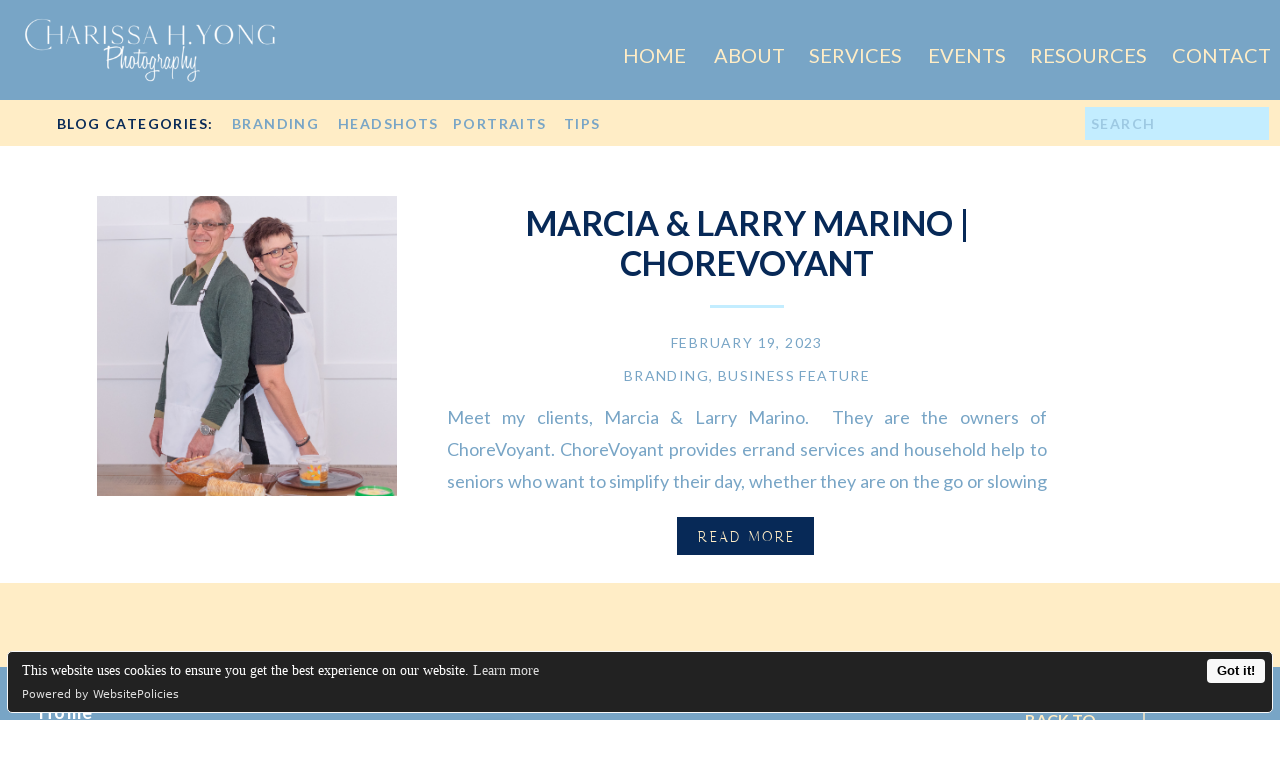

--- FILE ---
content_type: text/html; charset=UTF-8
request_url: https://charissahyongphotography.com/tag/daily-tasks/
body_size: 16273
content:
<!DOCTYPE html>
<html lang="en-US" class="d">
<head>
<link rel="stylesheet" type="text/css" href="//lib.showit.co/engine/2.6.4/showit.css" />
<title>daily tasks | charissahyongphotography.com</title>
<meta name='robots' content='max-image-preview:large' />

            <script data-no-defer="1" data-ezscrex="false" data-cfasync="false" data-pagespeed-no-defer data-cookieconsent="ignore">
                var ctPublicFunctions = {"_ajax_nonce":"fe35a5cfb3","_rest_nonce":"027717cfdb","_ajax_url":"\/wp-admin\/admin-ajax.php","_rest_url":"https:\/\/charissahyongphotography.com\/wp-json\/","data__cookies_type":"native","data__ajax_type":false,"data__bot_detector_enabled":1,"data__frontend_data_log_enabled":1,"cookiePrefix":"","wprocket_detected":false,"host_url":"charissahyongphotography.com","text__ee_click_to_select":"Click to select the whole data","text__ee_original_email":"The complete one is","text__ee_got_it":"Got it","text__ee_blocked":"Blocked","text__ee_cannot_connect":"Cannot connect","text__ee_cannot_decode":"Can not decode email. Unknown reason","text__ee_email_decoder":"CleanTalk email decoder","text__ee_wait_for_decoding":"The magic is on the way!","text__ee_decoding_process":"Please wait a few seconds while we decode the contact data."}
            </script>
        
            <script data-no-defer="1" data-ezscrex="false" data-cfasync="false" data-pagespeed-no-defer data-cookieconsent="ignore">
                var ctPublic = {"_ajax_nonce":"fe35a5cfb3","settings__forms__check_internal":"0","settings__forms__check_external":"0","settings__forms__force_protection":0,"settings__forms__search_test":"0","settings__data__bot_detector_enabled":1,"settings__sfw__anti_crawler":0,"blog_home":"https:\/\/charissahyongphotography.com\/","pixel__setting":"3","pixel__enabled":false,"pixel__url":"https:\/\/moderate11-v4.cleantalk.org\/pixel\/babcef16dfdb6f6a3493b53848f2c347.gif","data__email_check_before_post":"1","data__email_check_exist_post":1,"data__cookies_type":"native","data__key_is_ok":true,"data__visible_fields_required":true,"wl_brandname":"Anti-Spam by CleanTalk","wl_brandname_short":"CleanTalk","ct_checkjs_key":260167414,"emailEncoderPassKey":"83452fd2bbeab58b3a5987a4eecdf5f5","bot_detector_forms_excluded":"W10=","advancedCacheExists":false,"varnishCacheExists":false,"wc_ajax_add_to_cart":false}
            </script>
        <link rel='dns-prefetch' href='//fd.cleantalk.org' />
<link rel="alternate" type="application/rss+xml" title="charissahyongphotography.com &raquo; Feed" href="https://charissahyongphotography.com/feed/" />
<link rel="alternate" type="application/rss+xml" title="charissahyongphotography.com &raquo; Comments Feed" href="https://charissahyongphotography.com/comments/feed/" />
<link rel="alternate" type="application/rss+xml" title="charissahyongphotography.com &raquo; daily tasks Tag Feed" href="https://charissahyongphotography.com/tag/daily-tasks/feed/" />
<script type="text/javascript">
/* <![CDATA[ */
window._wpemojiSettings = {"baseUrl":"https:\/\/s.w.org\/images\/core\/emoji\/16.0.1\/72x72\/","ext":".png","svgUrl":"https:\/\/s.w.org\/images\/core\/emoji\/16.0.1\/svg\/","svgExt":".svg","source":{"concatemoji":"https:\/\/charissahyongphotography.com\/wp-includes\/js\/wp-emoji-release.min.js?ver=6.8.3"}};
/*! This file is auto-generated */
!function(s,n){var o,i,e;function c(e){try{var t={supportTests:e,timestamp:(new Date).valueOf()};sessionStorage.setItem(o,JSON.stringify(t))}catch(e){}}function p(e,t,n){e.clearRect(0,0,e.canvas.width,e.canvas.height),e.fillText(t,0,0);var t=new Uint32Array(e.getImageData(0,0,e.canvas.width,e.canvas.height).data),a=(e.clearRect(0,0,e.canvas.width,e.canvas.height),e.fillText(n,0,0),new Uint32Array(e.getImageData(0,0,e.canvas.width,e.canvas.height).data));return t.every(function(e,t){return e===a[t]})}function u(e,t){e.clearRect(0,0,e.canvas.width,e.canvas.height),e.fillText(t,0,0);for(var n=e.getImageData(16,16,1,1),a=0;a<n.data.length;a++)if(0!==n.data[a])return!1;return!0}function f(e,t,n,a){switch(t){case"flag":return n(e,"\ud83c\udff3\ufe0f\u200d\u26a7\ufe0f","\ud83c\udff3\ufe0f\u200b\u26a7\ufe0f")?!1:!n(e,"\ud83c\udde8\ud83c\uddf6","\ud83c\udde8\u200b\ud83c\uddf6")&&!n(e,"\ud83c\udff4\udb40\udc67\udb40\udc62\udb40\udc65\udb40\udc6e\udb40\udc67\udb40\udc7f","\ud83c\udff4\u200b\udb40\udc67\u200b\udb40\udc62\u200b\udb40\udc65\u200b\udb40\udc6e\u200b\udb40\udc67\u200b\udb40\udc7f");case"emoji":return!a(e,"\ud83e\udedf")}return!1}function g(e,t,n,a){var r="undefined"!=typeof WorkerGlobalScope&&self instanceof WorkerGlobalScope?new OffscreenCanvas(300,150):s.createElement("canvas"),o=r.getContext("2d",{willReadFrequently:!0}),i=(o.textBaseline="top",o.font="600 32px Arial",{});return e.forEach(function(e){i[e]=t(o,e,n,a)}),i}function t(e){var t=s.createElement("script");t.src=e,t.defer=!0,s.head.appendChild(t)}"undefined"!=typeof Promise&&(o="wpEmojiSettingsSupports",i=["flag","emoji"],n.supports={everything:!0,everythingExceptFlag:!0},e=new Promise(function(e){s.addEventListener("DOMContentLoaded",e,{once:!0})}),new Promise(function(t){var n=function(){try{var e=JSON.parse(sessionStorage.getItem(o));if("object"==typeof e&&"number"==typeof e.timestamp&&(new Date).valueOf()<e.timestamp+604800&&"object"==typeof e.supportTests)return e.supportTests}catch(e){}return null}();if(!n){if("undefined"!=typeof Worker&&"undefined"!=typeof OffscreenCanvas&&"undefined"!=typeof URL&&URL.createObjectURL&&"undefined"!=typeof Blob)try{var e="postMessage("+g.toString()+"("+[JSON.stringify(i),f.toString(),p.toString(),u.toString()].join(",")+"));",a=new Blob([e],{type:"text/javascript"}),r=new Worker(URL.createObjectURL(a),{name:"wpTestEmojiSupports"});return void(r.onmessage=function(e){c(n=e.data),r.terminate(),t(n)})}catch(e){}c(n=g(i,f,p,u))}t(n)}).then(function(e){for(var t in e)n.supports[t]=e[t],n.supports.everything=n.supports.everything&&n.supports[t],"flag"!==t&&(n.supports.everythingExceptFlag=n.supports.everythingExceptFlag&&n.supports[t]);n.supports.everythingExceptFlag=n.supports.everythingExceptFlag&&!n.supports.flag,n.DOMReady=!1,n.readyCallback=function(){n.DOMReady=!0}}).then(function(){return e}).then(function(){var e;n.supports.everything||(n.readyCallback(),(e=n.source||{}).concatemoji?t(e.concatemoji):e.wpemoji&&e.twemoji&&(t(e.twemoji),t(e.wpemoji)))}))}((window,document),window._wpemojiSettings);
/* ]]> */
</script>
<style id='wp-emoji-styles-inline-css' type='text/css'>

	img.wp-smiley, img.emoji {
		display: inline !important;
		border: none !important;
		box-shadow: none !important;
		height: 1em !important;
		width: 1em !important;
		margin: 0 0.07em !important;
		vertical-align: -0.1em !important;
		background: none !important;
		padding: 0 !important;
	}
</style>
<link rel='stylesheet' id='wp-block-library-css' href='https://charissahyongphotography.com/wp-includes/css/dist/block-library/style.min.css?ver=6.8.3' type='text/css' media='all' />
<style id='classic-theme-styles-inline-css' type='text/css'>
/*! This file is auto-generated */
.wp-block-button__link{color:#fff;background-color:#32373c;border-radius:9999px;box-shadow:none;text-decoration:none;padding:calc(.667em + 2px) calc(1.333em + 2px);font-size:1.125em}.wp-block-file__button{background:#32373c;color:#fff;text-decoration:none}
</style>
<style id='global-styles-inline-css' type='text/css'>
:root{--wp--preset--aspect-ratio--square: 1;--wp--preset--aspect-ratio--4-3: 4/3;--wp--preset--aspect-ratio--3-4: 3/4;--wp--preset--aspect-ratio--3-2: 3/2;--wp--preset--aspect-ratio--2-3: 2/3;--wp--preset--aspect-ratio--16-9: 16/9;--wp--preset--aspect-ratio--9-16: 9/16;--wp--preset--color--black: #000000;--wp--preset--color--cyan-bluish-gray: #abb8c3;--wp--preset--color--white: #ffffff;--wp--preset--color--pale-pink: #f78da7;--wp--preset--color--vivid-red: #cf2e2e;--wp--preset--color--luminous-vivid-orange: #ff6900;--wp--preset--color--luminous-vivid-amber: #fcb900;--wp--preset--color--light-green-cyan: #7bdcb5;--wp--preset--color--vivid-green-cyan: #00d084;--wp--preset--color--pale-cyan-blue: #8ed1fc;--wp--preset--color--vivid-cyan-blue: #0693e3;--wp--preset--color--vivid-purple: #9b51e0;--wp--preset--gradient--vivid-cyan-blue-to-vivid-purple: linear-gradient(135deg,rgba(6,147,227,1) 0%,rgb(155,81,224) 100%);--wp--preset--gradient--light-green-cyan-to-vivid-green-cyan: linear-gradient(135deg,rgb(122,220,180) 0%,rgb(0,208,130) 100%);--wp--preset--gradient--luminous-vivid-amber-to-luminous-vivid-orange: linear-gradient(135deg,rgba(252,185,0,1) 0%,rgba(255,105,0,1) 100%);--wp--preset--gradient--luminous-vivid-orange-to-vivid-red: linear-gradient(135deg,rgba(255,105,0,1) 0%,rgb(207,46,46) 100%);--wp--preset--gradient--very-light-gray-to-cyan-bluish-gray: linear-gradient(135deg,rgb(238,238,238) 0%,rgb(169,184,195) 100%);--wp--preset--gradient--cool-to-warm-spectrum: linear-gradient(135deg,rgb(74,234,220) 0%,rgb(151,120,209) 20%,rgb(207,42,186) 40%,rgb(238,44,130) 60%,rgb(251,105,98) 80%,rgb(254,248,76) 100%);--wp--preset--gradient--blush-light-purple: linear-gradient(135deg,rgb(255,206,236) 0%,rgb(152,150,240) 100%);--wp--preset--gradient--blush-bordeaux: linear-gradient(135deg,rgb(254,205,165) 0%,rgb(254,45,45) 50%,rgb(107,0,62) 100%);--wp--preset--gradient--luminous-dusk: linear-gradient(135deg,rgb(255,203,112) 0%,rgb(199,81,192) 50%,rgb(65,88,208) 100%);--wp--preset--gradient--pale-ocean: linear-gradient(135deg,rgb(255,245,203) 0%,rgb(182,227,212) 50%,rgb(51,167,181) 100%);--wp--preset--gradient--electric-grass: linear-gradient(135deg,rgb(202,248,128) 0%,rgb(113,206,126) 100%);--wp--preset--gradient--midnight: linear-gradient(135deg,rgb(2,3,129) 0%,rgb(40,116,252) 100%);--wp--preset--font-size--small: 13px;--wp--preset--font-size--medium: 20px;--wp--preset--font-size--large: 36px;--wp--preset--font-size--x-large: 42px;--wp--preset--spacing--20: 0.44rem;--wp--preset--spacing--30: 0.67rem;--wp--preset--spacing--40: 1rem;--wp--preset--spacing--50: 1.5rem;--wp--preset--spacing--60: 2.25rem;--wp--preset--spacing--70: 3.38rem;--wp--preset--spacing--80: 5.06rem;--wp--preset--shadow--natural: 6px 6px 9px rgba(0, 0, 0, 0.2);--wp--preset--shadow--deep: 12px 12px 50px rgba(0, 0, 0, 0.4);--wp--preset--shadow--sharp: 6px 6px 0px rgba(0, 0, 0, 0.2);--wp--preset--shadow--outlined: 6px 6px 0px -3px rgba(255, 255, 255, 1), 6px 6px rgba(0, 0, 0, 1);--wp--preset--shadow--crisp: 6px 6px 0px rgba(0, 0, 0, 1);}:where(.is-layout-flex){gap: 0.5em;}:where(.is-layout-grid){gap: 0.5em;}body .is-layout-flex{display: flex;}.is-layout-flex{flex-wrap: wrap;align-items: center;}.is-layout-flex > :is(*, div){margin: 0;}body .is-layout-grid{display: grid;}.is-layout-grid > :is(*, div){margin: 0;}:where(.wp-block-columns.is-layout-flex){gap: 2em;}:where(.wp-block-columns.is-layout-grid){gap: 2em;}:where(.wp-block-post-template.is-layout-flex){gap: 1.25em;}:where(.wp-block-post-template.is-layout-grid){gap: 1.25em;}.has-black-color{color: var(--wp--preset--color--black) !important;}.has-cyan-bluish-gray-color{color: var(--wp--preset--color--cyan-bluish-gray) !important;}.has-white-color{color: var(--wp--preset--color--white) !important;}.has-pale-pink-color{color: var(--wp--preset--color--pale-pink) !important;}.has-vivid-red-color{color: var(--wp--preset--color--vivid-red) !important;}.has-luminous-vivid-orange-color{color: var(--wp--preset--color--luminous-vivid-orange) !important;}.has-luminous-vivid-amber-color{color: var(--wp--preset--color--luminous-vivid-amber) !important;}.has-light-green-cyan-color{color: var(--wp--preset--color--light-green-cyan) !important;}.has-vivid-green-cyan-color{color: var(--wp--preset--color--vivid-green-cyan) !important;}.has-pale-cyan-blue-color{color: var(--wp--preset--color--pale-cyan-blue) !important;}.has-vivid-cyan-blue-color{color: var(--wp--preset--color--vivid-cyan-blue) !important;}.has-vivid-purple-color{color: var(--wp--preset--color--vivid-purple) !important;}.has-black-background-color{background-color: var(--wp--preset--color--black) !important;}.has-cyan-bluish-gray-background-color{background-color: var(--wp--preset--color--cyan-bluish-gray) !important;}.has-white-background-color{background-color: var(--wp--preset--color--white) !important;}.has-pale-pink-background-color{background-color: var(--wp--preset--color--pale-pink) !important;}.has-vivid-red-background-color{background-color: var(--wp--preset--color--vivid-red) !important;}.has-luminous-vivid-orange-background-color{background-color: var(--wp--preset--color--luminous-vivid-orange) !important;}.has-luminous-vivid-amber-background-color{background-color: var(--wp--preset--color--luminous-vivid-amber) !important;}.has-light-green-cyan-background-color{background-color: var(--wp--preset--color--light-green-cyan) !important;}.has-vivid-green-cyan-background-color{background-color: var(--wp--preset--color--vivid-green-cyan) !important;}.has-pale-cyan-blue-background-color{background-color: var(--wp--preset--color--pale-cyan-blue) !important;}.has-vivid-cyan-blue-background-color{background-color: var(--wp--preset--color--vivid-cyan-blue) !important;}.has-vivid-purple-background-color{background-color: var(--wp--preset--color--vivid-purple) !important;}.has-black-border-color{border-color: var(--wp--preset--color--black) !important;}.has-cyan-bluish-gray-border-color{border-color: var(--wp--preset--color--cyan-bluish-gray) !important;}.has-white-border-color{border-color: var(--wp--preset--color--white) !important;}.has-pale-pink-border-color{border-color: var(--wp--preset--color--pale-pink) !important;}.has-vivid-red-border-color{border-color: var(--wp--preset--color--vivid-red) !important;}.has-luminous-vivid-orange-border-color{border-color: var(--wp--preset--color--luminous-vivid-orange) !important;}.has-luminous-vivid-amber-border-color{border-color: var(--wp--preset--color--luminous-vivid-amber) !important;}.has-light-green-cyan-border-color{border-color: var(--wp--preset--color--light-green-cyan) !important;}.has-vivid-green-cyan-border-color{border-color: var(--wp--preset--color--vivid-green-cyan) !important;}.has-pale-cyan-blue-border-color{border-color: var(--wp--preset--color--pale-cyan-blue) !important;}.has-vivid-cyan-blue-border-color{border-color: var(--wp--preset--color--vivid-cyan-blue) !important;}.has-vivid-purple-border-color{border-color: var(--wp--preset--color--vivid-purple) !important;}.has-vivid-cyan-blue-to-vivid-purple-gradient-background{background: var(--wp--preset--gradient--vivid-cyan-blue-to-vivid-purple) !important;}.has-light-green-cyan-to-vivid-green-cyan-gradient-background{background: var(--wp--preset--gradient--light-green-cyan-to-vivid-green-cyan) !important;}.has-luminous-vivid-amber-to-luminous-vivid-orange-gradient-background{background: var(--wp--preset--gradient--luminous-vivid-amber-to-luminous-vivid-orange) !important;}.has-luminous-vivid-orange-to-vivid-red-gradient-background{background: var(--wp--preset--gradient--luminous-vivid-orange-to-vivid-red) !important;}.has-very-light-gray-to-cyan-bluish-gray-gradient-background{background: var(--wp--preset--gradient--very-light-gray-to-cyan-bluish-gray) !important;}.has-cool-to-warm-spectrum-gradient-background{background: var(--wp--preset--gradient--cool-to-warm-spectrum) !important;}.has-blush-light-purple-gradient-background{background: var(--wp--preset--gradient--blush-light-purple) !important;}.has-blush-bordeaux-gradient-background{background: var(--wp--preset--gradient--blush-bordeaux) !important;}.has-luminous-dusk-gradient-background{background: var(--wp--preset--gradient--luminous-dusk) !important;}.has-pale-ocean-gradient-background{background: var(--wp--preset--gradient--pale-ocean) !important;}.has-electric-grass-gradient-background{background: var(--wp--preset--gradient--electric-grass) !important;}.has-midnight-gradient-background{background: var(--wp--preset--gradient--midnight) !important;}.has-small-font-size{font-size: var(--wp--preset--font-size--small) !important;}.has-medium-font-size{font-size: var(--wp--preset--font-size--medium) !important;}.has-large-font-size{font-size: var(--wp--preset--font-size--large) !important;}.has-x-large-font-size{font-size: var(--wp--preset--font-size--x-large) !important;}
:where(.wp-block-post-template.is-layout-flex){gap: 1.25em;}:where(.wp-block-post-template.is-layout-grid){gap: 1.25em;}
:where(.wp-block-columns.is-layout-flex){gap: 2em;}:where(.wp-block-columns.is-layout-grid){gap: 2em;}
:root :where(.wp-block-pullquote){font-size: 1.5em;line-height: 1.6;}
</style>
<link rel='stylesheet' id='cleantalk-public-css-css' href='https://charissahyongphotography.com/wp-content/plugins/cleantalk-spam-protect/css/cleantalk-public.min.css?ver=6.64_1758574977' type='text/css' media='all' />
<link rel='stylesheet' id='cleantalk-email-decoder-css-css' href='https://charissahyongphotography.com/wp-content/plugins/cleantalk-spam-protect/css/cleantalk-email-decoder.min.css?ver=6.64_1758574977' type='text/css' media='all' />
<script type="text/javascript" src="https://charissahyongphotography.com/wp-content/plugins/cleantalk-spam-protect/js/apbct-public-bundle.min.js?ver=6.64_1758574978" id="apbct-public-bundle.min-js-js"></script>
<script type="text/javascript" src="https://fd.cleantalk.org/ct-bot-detector-wrapper.js?ver=6.64" id="ct_bot_detector-js" defer="defer" data-wp-strategy="defer"></script>
<script type="text/javascript" src="https://charissahyongphotography.com/wp-includes/js/jquery/jquery.min.js?ver=3.7.1" id="jquery-core-js"></script>
<script type="text/javascript" src="https://charissahyongphotography.com/wp-includes/js/jquery/jquery-migrate.min.js?ver=3.4.1" id="jquery-migrate-js"></script>
<script type="text/javascript" src="https://charissahyongphotography.com/wp-content/plugins/showit/public/js/showit.js?ver=1765944700" id="si-script-js"></script>
<link rel="https://api.w.org/" href="https://charissahyongphotography.com/wp-json/" /><link rel="alternate" title="JSON" type="application/json" href="https://charissahyongphotography.com/wp-json/wp/v2/tags/304" /><link rel="EditURI" type="application/rsd+xml" title="RSD" href="https://charissahyongphotography.com/xmlrpc.php?rsd" />
<style type="text/css">.recentcomments a{display:inline !important;padding:0 !important;margin:0 !important;}</style>
<meta charset="UTF-8" />
<meta name="viewport" content="width=device-width, initial-scale=1" />
<link rel="icon" type="image/png" href="//static.showit.co/200/7j1dysgZTj6FPWqljACr_A/138973/ig-social_media_2021_2.png" />
<link rel="preconnect" href="https://static.showit.co" />

<link rel="preconnect" href="https://fonts.googleapis.com">
<link rel="preconnect" href="https://fonts.gstatic.com" crossorigin>
<link href="https://fonts.googleapis.com/css?family=Lato:regular|Lato:700|Montserrat:400|Lato:300|Fjalla+One:400" rel="stylesheet" type="text/css"/>
<style>
@font-face{font-family:marigold;src:url('//static.showit.co/file/0w8Zs_7GRyqG_n8M75NIvA/shared/marigold-webfont.woff');}
</style>
<script id="init_data" type="application/json">
{"mobile":{"w":320},"desktop":{"w":1200,"defaultTrIn":{"type":"fade"},"defaultTrOut":{"type":"fade"},"bgFillType":"color","bgColor":"#000000:0"},"sid":"a8hmm1olr_szawfutw-sqw","break":768,"assetURL":"//static.showit.co","contactFormId":"138973/264624","cfAction":"aHR0cHM6Ly9jbGllbnRzZXJ2aWNlLnNob3dpdC5jby9jb250YWN0Zm9ybQ==","sgAction":"aHR0cHM6Ly9jbGllbnRzZXJ2aWNlLnNob3dpdC5jby9zb2NpYWxncmlk","blockData":[{"slug":"header","visible":"a","states":[{"d":{"bgFillType":"color","bgColor":"#000000:0","bgMediaType":"none"},"m":{"bgFillType":"color","bgColor":"#000000:0","bgMediaType":"none"},"slug":"view-1"},{"d":{"bgFillType":"color","bgColor":"#000000:0","bgMediaType":"none"},"m":{"bgFillType":"color","bgColor":"#000000:0","bgMediaType":"none"},"slug":"view-2"}],"d":{"h":100,"w":1200,"locking":{"side":"st","scrollOffset":1},"bgFillType":"color","bgColor":"colors-1","bgMediaType":"none"},"m":{"h":58,"w":320,"locking":{"side":"st","scrollOffset":1},"bgFillType":"color","bgColor":"colors-1","bgMediaType":"none"},"stateTrans":[{},{}]},{"slug":"search-and-categories","visible":"a","states":[],"d":{"h":51,"w":1200,"bgFillType":"color","bgColor":"colors-7","bgMediaType":"none"},"m":{"h":103,"w":320,"bgFillType":"color","bgColor":"colors-7","bgMediaType":"none"}},{"slug":"post-layout-1","visible":"a","states":[],"d":{"h":432,"w":1200,"locking":{"offset":100},"nature":"dH","bgFillType":"color","bgColor":"#FFFFFF","bgMediaType":"none"},"m":{"h":425,"w":320,"nature":"dH","bgFillType":"color","bgColor":"#FFFFFF","bgMediaType":"none"}},{"slug":"post-layout-2","visible":"a","states":[],"d":{"h":475,"w":1200,"locking":{"offset":100},"nature":"dH","bgFillType":"color","bgColor":"#FFFFFF","bgMediaType":"none"},"m":{"h":425,"w":320,"nature":"dH","bgFillType":"color","bgColor":"#FFFFFF","bgMediaType":"none"}},{"slug":"end-post-loop","visible":"a","states":[],"d":{"h":1,"w":1200,"bgFillType":"color","bgColor":"#FFFFFF","bgMediaType":"none"},"m":{"h":1,"w":320,"bgFillType":"color","bgColor":"#FFFFFF","bgMediaType":"none"}},{"slug":"pagination","visible":"a","states":[],"d":{"h":84,"w":1200,"nature":"dH","bgFillType":"color","bgColor":"colors-2","bgMediaType":"none"},"m":{"h":81,"w":320,"nature":"dH","bgFillType":"color","bgColor":"colors-2","bgMediaType":"none"}},{"slug":"footer","visible":"a","states":[],"d":{"h":399,"w":1200,"bgFillType":"color","bgColor":"colors-1","bgMediaType":"none"},"m":{"h":559,"w":320,"bgFillType":"color","bgColor":"colors-1","bgMediaType":"none"}},{"slug":"mobile-nav","visible":"m","states":[],"d":{"h":200,"w":1200,"bgFillType":"color","bgColor":"colors-7","bgMediaType":"none"},"m":{"h":426,"w":320,"locking":{"side":"t"},"bgFillType":"color","bgColor":"colors-6:97","bgMediaType":"none"}}],"elementData":[{"type":"text","visible":"d","id":"header_view-1_0","blockId":"header","m":{"x":53,"y":41,"w":83,"h":21,"a":0},"d":{"x":1092,"y":37,"w":97,"h":26,"a":0,"lockH":"r"}},{"type":"text","visible":"d","id":"header_view-1_1","blockId":"header","m":{"x":63,"y":51,"w":83,"h":21,"a":0},"d":{"x":950,"y":37,"w":116,"h":26,"a":0,"lockH":"r"}},{"type":"text","visible":"d","id":"header_view-1_2","blockId":"header","m":{"x":63,"y":51,"w":83,"h":21,"a":0},"d":{"x":848,"y":37,"w":76,"h":26,"a":0,"lockH":"r"}},{"type":"text","visible":"d","id":"header_view-1_3","blockId":"header","m":{"x":63,"y":51,"w":83,"h":21,"a":0},"d":{"x":729,"y":37,"w":93,"h":26,"a":0,"lockH":"r"}},{"type":"text","visible":"d","id":"header_view-1_4","blockId":"header","m":{"x":53,"y":41,"w":83,"h":21,"a":0},"d":{"x":634,"y":37,"w":69,"h":26,"a":0,"lockH":"r"}},{"type":"text","visible":"d","id":"header_view-1_5","blockId":"header","m":{"x":53,"y":41,"w":83,"h":21,"a":0},"d":{"x":543,"y":37,"w":65,"h":26,"a":0,"lockH":"r"}},{"type":"icon","visible":"m","id":"header_view-1_6","blockId":"header","m":{"x":260,"y":5,"w":51,"h":48,"a":0},"d":{"x":1153,"y":37,"w":35,"h":35,"a":0},"pc":[{"type":"show","block":"mobile-nav"}]},{"type":"graphic","visible":"a","id":"header_view-1_7","blockId":"header","m":{"x":81,"y":8,"w":159,"h":42,"a":0},"d":{"x":21,"y":15,"w":260,"h":70,"a":0,"lockH":"l"},"c":{"key":"ZkRIBFcljIqMJ7MESYmxvw/138973/charissayongmainwhite-cropped.png","aspect_ratio":"3.71179"}},{"type":"icon","visible":"m","id":"header_view-2_0","blockId":"header","m":{"x":260,"y":5,"w":51,"h":48,"a":0},"d":{"x":1153,"y":37,"w":35,"h":35,"a":0},"pc":[{"type":"show","block":"mobile-nav"}]},{"type":"graphic","visible":"a","id":"header_view-2_1","blockId":"header","m":{"x":81,"y":8,"w":159,"h":42,"a":0},"d":{"x":21,"y":15,"w":260,"h":70,"a":0,"lockH":"l"},"c":{"key":"ZkRIBFcljIqMJ7MESYmxvw/138973/charissayongmainwhite-cropped.png","aspect_ratio":"3.71179"}},{"type":"simple","visible":"d","id":"header_view-2_2","blockId":"header","m":{"x":48,"y":9,"w":224,"h":42,"a":0},"d":{"x":840,"y":100,"w":330,"h":189,"a":0,"lockH":"r"}},{"type":"text","visible":"d","id":"header_view-2_3","blockId":"header","m":{"x":53,"y":41,"w":83,"h":21,"a":0},"d":{"x":857,"y":116,"w":297,"h":27,"a":0,"lockH":"r"}},{"type":"text","visible":"d","id":"header_view-2_4","blockId":"header","m":{"x":53,"y":41,"w":83,"h":21,"a":0},"d":{"x":870,"y":156,"w":271,"h":26,"a":0,"lockH":"r"}},{"type":"text","visible":"d","id":"header_view-2_5","blockId":"header","m":{"x":53,"y":41,"w":83,"h":21,"a":0},"d":{"x":863,"y":196,"w":284,"h":26,"a":0,"lockH":"r"}},{"type":"text","visible":"d","id":"header_view-2_6","blockId":"header","m":{"x":53,"y":41,"w":83,"h":21,"a":0},"d":{"x":863,"y":235,"w":284,"h":26,"a":0,"lockH":"r"}},{"type":"text","visible":"d","id":"header_view-2_7","blockId":"header","m":{"x":53,"y":41,"w":83,"h":21,"a":0},"d":{"x":1092,"y":37,"w":97,"h":26,"a":0,"lockH":"r"}},{"type":"text","visible":"d","id":"header_view-2_8","blockId":"header","m":{"x":63,"y":51,"w":83,"h":21,"a":0},"d":{"x":950,"y":37,"w":116,"h":26,"a":0,"lockH":"r"}},{"type":"text","visible":"d","id":"header_view-2_9","blockId":"header","m":{"x":63,"y":51,"w":83,"h":21,"a":0},"d":{"x":848,"y":37,"w":76,"h":26,"a":0,"lockH":"r"}},{"type":"text","visible":"d","id":"header_view-2_10","blockId":"header","m":{"x":63,"y":51,"w":83,"h":21,"a":0},"d":{"x":729,"y":37,"w":93,"h":26,"a":0,"lockH":"r"}},{"type":"text","visible":"d","id":"header_view-2_11","blockId":"header","m":{"x":53,"y":41,"w":83,"h":21,"a":0},"d":{"x":634,"y":37,"w":69,"h":26,"a":0,"lockH":"r"}},{"type":"text","visible":"d","id":"header_view-2_12","blockId":"header","m":{"x":53,"y":41,"w":83,"h":21,"a":0},"d":{"x":543,"y":37,"w":65,"h":26,"a":0,"lockH":"r"}},{"type":"simple","visible":"a","id":"search-and-categories_0","blockId":"search-and-categories","m":{"x":-6,"y":0,"w":334,"h":103,"a":0},"d":{"x":0,"y":0,"w":1200,"h":46,"a":0,"lockH":"s"}},{"type":"text","visible":"a","id":"search-and-categories_1","blockId":"search-and-categories","m":{"x":12,"y":10,"w":167,"h":24,"a":0},"d":{"x":17,"y":11,"w":168,"h":26,"a":0}},{"type":"text","visible":"a","id":"search-and-categories_2","blockId":"search-and-categories","m":{"x":12,"y":42,"w":111,"h":27,"a":0},"d":{"x":192,"y":11,"w":106,"h":26,"a":0}},{"type":"text","visible":"a","id":"search-and-categories_3","blockId":"search-and-categories","m":{"x":167,"y":42,"w":111,"h":27,"a":0},"d":{"x":298,"y":11,"w":105,"h":26,"a":0}},{"type":"text","visible":"a","id":"search-and-categories_4","blockId":"search-and-categories","m":{"x":12,"y":69,"w":111,"h":27,"a":0},"d":{"x":413,"y":11,"w":104,"h":26,"a":0}},{"type":"text","visible":"a","id":"search-and-categories_5","blockId":"search-and-categories","m":{"x":167,"y":69,"w":111,"h":27,"a":0},"d":{"x":524,"y":11,"w":49,"h":26,"a":0}},{"type":"simple","visible":"a","id":"search-and-categories_6","blockId":"search-and-categories","m":{"x":167,"y":6,"w":144,"h":31,"a":0},"d":{"x":1005,"y":7,"w":184,"h":33,"a":0,"lockH":"r"}},{"type":"text","visible":"a","id":"search-and-categories_7","blockId":"search-and-categories","m":{"x":173,"y":12,"w":132,"h":20,"a":0},"d":{"x":1011,"y":12,"w":172,"h":23,"a":0,"lockH":"r"}},{"type":"simple","visible":"a","id":"post-layout-1_0","blockId":"post-layout-1","m":{"x":102.5,"y":369,"w":115,"h":36,"a":0},"d":{"x":637,"y":366,"w":137,"h":38,"a":0}},{"type":"text","visible":"a","id":"post-layout-1_1","blockId":"post-layout-1","m":{"x":104.5,"y":376,"w":111,"h":27,"a":0},"d":{"x":640,"y":373,"w":133,"h":29,"a":0}},{"type":"simple","visible":"a","id":"post-layout-1_2","blockId":"post-layout-1","m":{"x":142,"y":315,"w":37,"h":3,"a":0},"d":{"x":670,"y":154,"w":74,"h":3,"a":0}},{"type":"text","visible":"d","id":"post-layout-1_3","blockId":"post-layout-1","m":{"x":20,"y":-22,"w":280,"h":169,"a":0},"d":{"x":407,"y":250,"w":600,"h":96,"a":0}},{"type":"text","visible":"d","id":"post-layout-1_4","blockId":"post-layout-1","m":{"x":20,"y":28,"w":280,"h":20,"a":0},"d":{"x":407,"y":212,"w":600,"h":29,"a":0}},{"type":"text","visible":"a","id":"post-layout-1_5","blockId":"post-layout-1","m":{"x":20,"y":330,"w":280,"h":22,"a":0},"d":{"x":407,"y":179,"w":600,"h":29,"a":0}},{"type":"text","visible":"a","id":"post-layout-1_6","blockId":"post-layout-1","m":{"x":20,"y":230,"w":280,"h":72,"a":0},"d":{"x":407,"y":52,"w":600,"h":81,"a":0}},{"type":"graphic","visible":"a","id":"post-layout-1_7","blockId":"post-layout-1","m":{"x":0,"y":20,"w":320,"h":195,"a":0,"gs":{"p":105}},"d":{"x":57,"y":45,"w":300,"h":300,"a":0,"gs":{"t":"cover","p":105}},"c":{"key":"bYEquUw9Qs6EzMdCXV0VVQ/shared/benjaminrobyn-jespersen-438346-unsplash.jpg","aspect_ratio":0.67057}},{"type":"simple","visible":"a","id":"post-layout-2_0","blockId":"post-layout-2","m":{"x":102.5,"y":369,"w":115,"h":36,"a":0},"d":{"x":280,"y":384,"w":137,"h":38,"a":0}},{"type":"text","visible":"a","id":"post-layout-2_1","blockId":"post-layout-2","m":{"x":105,"y":374,"w":111,"h":27,"a":0},"d":{"x":284,"y":390,"w":133,"h":29,"a":0}},{"type":"simple","visible":"a","id":"post-layout-2_2","blockId":"post-layout-2","m":{"x":142,"y":314,"w":37,"h":3,"a":0},"d":{"x":313,"y":172,"w":74,"h":3,"a":0}},{"type":"text","visible":"d","id":"post-layout-2_3","blockId":"post-layout-2","m":{"x":20,"y":-22,"w":280,"h":169,"a":0},"d":{"x":50,"y":268,"w":600,"h":96,"a":0}},{"type":"text","visible":"d","id":"post-layout-2_4","blockId":"post-layout-2","m":{"x":20,"y":28,"w":280,"h":20,"a":0},"d":{"x":50,"y":230,"w":600,"h":29,"a":0}},{"type":"text","visible":"a","id":"post-layout-2_5","blockId":"post-layout-2","m":{"x":20,"y":330,"w":280,"h":22,"a":0},"d":{"x":50,"y":197,"w":600,"h":29,"a":0}},{"type":"text","visible":"a","id":"post-layout-2_6","blockId":"post-layout-2","m":{"x":20,"y":229,"w":280,"h":74,"a":0},"d":{"x":50,"y":70,"w":600,"h":82,"a":0}},{"type":"graphic","visible":"a","id":"post-layout-2_7","blockId":"post-layout-2","m":{"x":0,"y":20,"w":320,"h":195,"a":0,"gs":{"p":105}},"d":{"x":700,"y":63,"w":300,"h":300,"a":0,"gs":{"t":"cover","p":105}},"c":{"key":"7YrxseHaTxamyVy0i-WZYA/shared/john-schnobrich-523549-unsplash.jpg","aspect_ratio":1.50021}},{"type":"text","visible":"a","id":"pagination_0","blockId":"pagination","m":{"x":177,"y":29,"w":123,"h":26,"a":0},"d":{"x":644,"y":32,"w":495.02,"h":29.002,"a":0}},{"type":"text","visible":"a","id":"pagination_1","blockId":"pagination","m":{"x":20,"y":29,"w":142,"h":22,"a":0},"d":{"x":50,"y":34,"w":527.021,"h":29.022,"a":0}},{"type":"text","visible":"a","id":"footer_0","blockId":"footer","m":{"x":19,"y":502,"w":282,"h":26,"a":0},"d":{"x":27,"y":344,"w":504,"h":25,"a":0}},{"type":"graphic","visible":"a","id":"footer_2","blockId":"footer","m":{"x":96,"y":393,"w":23,"h":26,"a":0},"d":{"x":924,"y":258,"w":34,"h":34,"a":0,"lockH":"r"},"c":{"key":"WnVgnBx5ReK4p1rJU456Mg/shared/iconmonstr-facebook-3-240_2.png","aspect_ratio":1}},{"type":"graphic","visible":"a","id":"footer_3","blockId":"footer","m":{"x":131,"y":393,"w":23,"h":26,"a":0},"d":{"x":977,"y":258,"w":34,"h":34,"a":0,"lockH":"r"},"c":{"key":"AwjAwA9ERZe0nvEKM0WbVQ/shared/iconmonstr-instagram-13-240_2.png","aspect_ratio":1}},{"type":"graphic","visible":"a","id":"footer_4","blockId":"footer","m":{"x":166,"y":393,"w":23,"h":26,"a":0},"d":{"x":1030,"y":258,"w":34,"h":34,"a":0,"lockH":"r"},"c":{"key":"x0rguNxLR6KYnn-YjliU9Q/shared/iconmonstr-linkedin-3-240_2.png","aspect_ratio":1}},{"type":"graphic","visible":"a","id":"footer_5","blockId":"footer","m":{"x":201,"y":393,"w":23,"h":26,"a":0},"d":{"x":1084,"y":258,"w":34,"h":34,"a":0,"lockH":"r"},"c":{"key":"Lso30j_JShWdcEw-iQxKHw/shared/iconmonstr-youtube-8-240_2.png","aspect_ratio":1}},{"type":"text","visible":"a","id":"footer_6","blockId":"footer","m":{"x":12,"y":10,"w":41,"h":21,"a":0},"d":{"x":39,"y":35,"w":56,"h":25,"a":0,"lockH":"l"}},{"type":"text","visible":"a","id":"footer_7","blockId":"footer","m":{"x":12,"y":32,"w":43,"h":20,"a":0},"d":{"x":39,"y":68,"w":59,"h":26,"a":0,"lockH":"l"}},{"type":"text","visible":"a","id":"footer_8","blockId":"footer","m":{"x":12,"y":52,"w":146,"h":21,"a":0},"d":{"x":39,"y":104,"w":220,"h":24,"a":0,"lockH":"l"}},{"type":"text","visible":"a","id":"footer_9","blockId":"footer","m":{"x":12,"y":74,"w":70,"h":18,"a":0},"d":{"x":39,"y":136,"w":268,"h":23,"a":0,"lockH":"l"}},{"type":"text","visible":"a","id":"footer_10","blockId":"footer","m":{"x":12,"y":93,"w":71,"h":20,"a":0},"d":{"x":39,"y":169,"w":137,"h":21,"a":0,"lockH":"l"}},{"type":"text","visible":"a","id":"footer_11","blockId":"footer","m":{"x":12,"y":113,"w":59,"h":20,"a":0},"d":{"x":39,"y":203,"w":137,"h":21,"a":0,"lockH":"l"}},{"type":"text","visible":"a","id":"footer_12","blockId":"footer","m":{"x":12,"y":134,"w":59,"h":20,"a":0},"d":{"x":39,"y":238,"w":137,"h":21,"a":0,"lockH":"l"}},{"type":"text","visible":"a","id":"footer_13","blockId":"footer","m":{"x":27,"y":534,"w":265,"h":16,"a":0},"d":{"x":821,"y":344,"w":353,"h":25,"a":0}},{"type":"text","visible":"a","id":"footer_14","blockId":"footer","m":{"x":81,"y":477,"w":158,"h":19,"a":0},"d":{"x":545,"y":344,"w":137,"h":25,"a":0}},{"type":"text","visible":"a","id":"footer_15","blockId":"footer","m":{"x":81,"y":457,"w":158,"h":20,"a":0},"d":{"x":677,"y":344,"w":137,"h":25,"a":0}},{"type":"text","visible":"a","id":"footer_16","blockId":"footer","m":{"x":33,"y":280,"w":255,"h":31,"a":0},"d":{"x":870,"y":107,"w":302,"h":39,"a":0,"lockH":"r"}},{"type":"text","visible":"a","id":"footer_17","blockId":"footer","m":{"x":41,"y":328,"w":238,"h":31,"a":0},"d":{"x":870,"y":170,"w":291,"h":39,"a":0,"lockH":"r"}},{"type":"simple","visible":"a","id":"footer_18","blockId":"footer","m":{"x":60,"y":188,"w":201,"h":58,"a":0},"d":{"x":531,"y":129,"w":246,"h":60,"a":0}},{"type":"text","visible":"a","id":"footer_19","blockId":"footer","m":{"x":60,"y":194,"w":201,"h":46,"a":0},"d":{"x":531,"y":134,"w":246,"h":55,"a":0}},{"type":"graphic","visible":"d","id":"footer_20","blockId":"footer","m":{"x":59,"y":219,"w":196,"h":255,"a":355},"d":{"x":305,"y":64,"w":170,"h":211,"a":356},"c":{"key":"5ueWehOF-p54mCxs4NBf2g/138973/the_ultimate_wardrobe_guide_for_stunning_photos.png","aspect_ratio":0.7725}},{"type":"text","visible":"a","id":"footer_21","blockId":"footer","m":{"x":250,"y":53,"w":58,"h":25,"a":0},"d":{"x":945,"y":43,"w":106,"h":25,"a":0,"lockH":"r"}},{"type":"icon","visible":"a","id":"footer_22","blockId":"footer","m":{"x":261,"y":12,"w":37,"h":32,"a":270},"d":{"x":1028,"y":23,"w":72,"h":63,"a":270,"lockH":"r"}},{"type":"line","visible":"m","id":"footer_23","blockId":"footer","m":{"x":48,"y":263,"w":224,"h":1,"a":0},"d":{"x":360,"y":198,"w":480,"h":1,"a":0}},{"type":"line","visible":"m","id":"footer_24","blockId":"footer","m":{"x":46,"y":437,"w":224,"h":1,"a":0},"d":{"x":360,"y":198,"w":480,"h":1,"a":0}},{"type":"line","visible":"m","id":"footer_25","blockId":"footer","m":{"x":48,"y":171,"w":224,"h":1,"a":0},"d":{"x":360,"y":198,"w":480,"h":1,"a":0}},{"type":"simple","visible":"m","id":"mobile-nav_0","blockId":"mobile-nav","m":{"x":0,"y":13,"w":320,"h":60,"a":0},"d":{"x":488,"y":-110,"w":480,"h":80,"a":0}},{"type":"text","visible":"m","id":"mobile-nav_1","blockId":"mobile-nav","m":{"x":36,"y":349,"w":83,"h":32,"a":0},"d":{"x":983,"y":84,"w":65,"h":26,"a":0},"pc":[{"type":"hide","block":"mobile-nav"}]},{"type":"text","visible":"m","id":"mobile-nav_2","blockId":"mobile-nav","m":{"x":36,"y":315,"w":83,"h":32,"a":0},"d":{"x":1093,"y":84,"w":38,"h":26,"a":0},"pc":[{"type":"hide","block":"mobile-nav"}]},{"type":"text","visible":"m","id":"mobile-nav_3","blockId":"mobile-nav","m":{"x":36,"y":214,"w":83,"h":32,"a":0},"d":{"x":983,"y":84,"w":65,"h":26,"a":0},"pc":[{"type":"hide","block":"mobile-nav"}]},{"type":"text","visible":"m","id":"mobile-nav_4","blockId":"mobile-nav","m":{"x":36,"y":247,"w":176,"h":32,"a":0},"d":{"x":983,"y":84,"w":65,"h":26,"a":0},"pc":[{"type":"hide","block":"mobile-nav"}]},{"type":"text","visible":"m","id":"mobile-nav_5","blockId":"mobile-nav","m":{"x":36,"y":281,"w":89,"h":32,"a":0},"d":{"x":895,"y":94,"w":60,"h":26,"a":0},"pc":[{"type":"hide","block":"mobile-nav"}]},{"type":"text","visible":"m","id":"mobile-nav_6","blockId":"mobile-nav","m":{"x":36,"y":180,"w":158,"h":32,"a":0},"d":{"x":885,"y":84,"w":60,"h":26,"a":0},"pc":[{"type":"hide","block":"mobile-nav"}]},{"type":"text","visible":"m","id":"mobile-nav_7","blockId":"mobile-nav","m":{"x":36,"y":146,"w":83,"h":32,"a":0},"d":{"x":795,"y":84,"w":52,"h":26,"a":0},"pc":[{"type":"hide","block":"mobile-nav"}]},{"type":"text","visible":"m","id":"mobile-nav_8","blockId":"mobile-nav","m":{"x":36,"y":112,"w":83,"h":32,"a":0},"d":{"x":705,"y":84,"w":52,"h":26,"a":0},"pc":[{"type":"hide","block":"mobile-nav"}]},{"type":"icon","visible":"m","id":"mobile-nav_9","blockId":"mobile-nav","m":{"x":274,"y":83,"w":37,"h":37,"a":0},"d":{"x":1161,"y":37,"w":35,"h":35,"a":0},"pc":[{"type":"hide","block":"mobile-nav"}]},{"type":"graphic","visible":"m","id":"mobile-nav_10","blockId":"mobile-nav","m":{"x":5,"y":13,"w":174,"h":52,"a":0},"d":{"x":402,"y":30,"w":397,"h":140,"a":0},"c":{"key":"XG_dHdFhTlS86L2gl43WaQ/shared/charissayongmain.png","aspect_ratio":2.83333}},{"type":"graphic","visible":"m","id":"mobile-nav_11","blockId":"mobile-nav","m":{"x":212,"y":310,"w":81,"h":78,"a":0},"d":{"x":530,"y":30,"w":140,"h":140,"a":0},"c":{"key":"18xBeX2oToaSeZWWmEQ83w/shared/charissayonginitials.png","aspect_ratio":1}}]}
</script>
<link
rel="stylesheet"
type="text/css"
href="https://cdnjs.cloudflare.com/ajax/libs/animate.css/3.4.0/animate.min.css"
/>


<script src="//lib.showit.co/engine/2.6.4/showit-lib.min.js"></script>
<script src="//lib.showit.co/engine/2.6.4/showit.min.js"></script>
<script>

function initPage(){

}
</script>

<style id="si-page-css">
html.m {background-color:rgba(0,0,0,0);}
html.d {background-color:rgba(0,0,0,0);}
.d .se:has(.st-primary) {border-radius:10px;box-shadow:none;opacity:1;overflow:hidden;transition-duration:0.5s;}
.d .st-primary {padding:10px 14px 10px 14px;border-width:0px;border-color:rgba(7,41,87,1);background-color:rgba(7,41,87,1);background-image:none;border-radius:inherit;transition-duration:0.5s;}
.d .st-primary span {color:rgba(255,255,255,1);font-family:'Montserrat';font-weight:400;font-style:normal;font-size:14px;text-align:center;text-transform:uppercase;letter-spacing:0.1em;line-height:1.8;transition-duration:0.5s;}
.d .se:has(.st-primary:hover), .d .se:has(.trigger-child-hovers:hover .st-primary) {}
.d .st-primary.se-button:hover, .d .trigger-child-hovers:hover .st-primary.se-button {background-color:rgba(7,41,87,1);background-image:none;transition-property:background-color,background-image;}
.d .st-primary.se-button:hover span, .d .trigger-child-hovers:hover .st-primary.se-button span {}
.m .se:has(.st-primary) {border-radius:10px;box-shadow:none;opacity:1;overflow:hidden;}
.m .st-primary {padding:10px 14px 10px 14px;border-width:0px;border-color:rgba(7,41,87,1);background-color:rgba(7,41,87,1);background-image:none;border-radius:inherit;}
.m .st-primary span {color:rgba(255,255,255,1);font-family:'Montserrat';font-weight:400;font-style:normal;font-size:12px;text-align:center;text-transform:uppercase;letter-spacing:0.1em;line-height:1.8;}
.d .se:has(.st-secondary) {border-radius:10px;box-shadow:none;opacity:1;overflow:hidden;transition-duration:0.5s;}
.d .st-secondary {padding:10px 14px 10px 14px;border-width:2px;border-color:rgba(7,41,87,1);background-color:rgba(0,0,0,0);background-image:none;border-radius:inherit;transition-duration:0.5s;}
.d .st-secondary span {color:rgba(7,41,87,1);font-family:'Montserrat';font-weight:400;font-style:normal;font-size:14px;text-align:center;text-transform:uppercase;letter-spacing:0.1em;line-height:1.8;transition-duration:0.5s;}
.d .se:has(.st-secondary:hover), .d .se:has(.trigger-child-hovers:hover .st-secondary) {}
.d .st-secondary.se-button:hover, .d .trigger-child-hovers:hover .st-secondary.se-button {border-color:rgba(7,41,87,0.7);background-color:rgba(0,0,0,0);background-image:none;transition-property:border-color,background-color,background-image;}
.d .st-secondary.se-button:hover span, .d .trigger-child-hovers:hover .st-secondary.se-button span {color:rgba(7,41,87,0.7);transition-property:color;}
.m .se:has(.st-secondary) {border-radius:10px;box-shadow:none;opacity:1;overflow:hidden;}
.m .st-secondary {padding:10px 14px 10px 14px;border-width:2px;border-color:rgba(7,41,87,1);background-color:rgba(0,0,0,0);background-image:none;border-radius:inherit;}
.m .st-secondary span {color:rgba(7,41,87,1);font-family:'Montserrat';font-weight:400;font-style:normal;font-size:12px;text-align:center;text-transform:uppercase;letter-spacing:0.1em;line-height:1.8;}
.d .st-d-title,.d .se-wpt h1 {color:rgba(7,41,87,1);line-height:1.2;letter-spacing:0em;font-size:54px;text-align:left;font-family:'Montserrat';font-weight:400;font-style:normal;}
.d .se-wpt h1 {margin-bottom:30px;}
.d .st-d-title.se-rc a {color:rgba(7,41,87,1);}
.d .st-d-title.se-rc a:hover {text-decoration:underline;color:rgba(7,41,87,1);opacity:0.8;}
.m .st-m-title,.m .se-wpt h1 {color:rgba(7,41,87,1);line-height:1.2;letter-spacing:0em;font-size:36px;text-align:left;font-family:'Montserrat';font-weight:400;font-style:normal;}
.m .se-wpt h1 {margin-bottom:20px;}
.m .st-m-title.se-rc a {color:rgba(7,41,87,1);}
.m .st-m-title.se-rc a:hover {text-decoration:underline;color:rgba(7,41,87,1);opacity:0.8;}
.d .st-d-heading,.d .se-wpt h2 {color:rgba(120,165,198,1);line-height:1.2;letter-spacing:0em;font-size:34px;text-align:center;font-family:'Fjalla One';font-weight:400;font-style:normal;}
.d .se-wpt h2 {margin-bottom:24px;}
.d .st-d-heading.se-rc a {color:rgba(120,165,198,1);}
.d .st-d-heading.se-rc a:hover {text-decoration:underline;color:rgba(120,165,198,1);opacity:0.8;}
.m .st-m-heading,.m .se-wpt h2 {color:rgba(120,165,198,1);line-height:1.2;letter-spacing:0em;font-size:26px;text-align:center;font-family:'Fjalla One';font-weight:400;font-style:normal;}
.m .se-wpt h2 {margin-bottom:20px;}
.m .st-m-heading.se-rc a {color:rgba(120,165,198,1);}
.m .st-m-heading.se-rc a:hover {text-decoration:underline;color:rgba(120,165,198,1);opacity:0.8;}
.d .st-d-subheading,.d .se-wpt h3 {color:rgba(120,165,198,1);text-transform:uppercase;line-height:1.8;letter-spacing:0.1em;font-size:14px;text-align:center;font-family:'Montserrat';font-weight:400;font-style:normal;}
.d .se-wpt h3 {margin-bottom:18px;}
.d .st-d-subheading.se-rc a {color:rgba(120,165,198,1);}
.d .st-d-subheading.se-rc a:hover {text-decoration:underline;color:rgba(120,165,198,1);opacity:0.8;}
.m .st-m-subheading,.m .se-wpt h3 {color:rgba(120,165,198,1);text-transform:uppercase;line-height:1.8;letter-spacing:0.1em;font-size:12px;text-align:center;font-family:'Montserrat';font-weight:400;font-style:normal;}
.m .se-wpt h3 {margin-bottom:18px;}
.m .st-m-subheading.se-rc a {color:rgba(120,165,198,1);}
.m .st-m-subheading.se-rc a:hover {text-decoration:underline;color:rgba(120,165,198,1);opacity:0.8;}
.d .st-d-paragraph {color:rgba(120,165,198,1);line-height:1.8;letter-spacing:0em;font-size:18px;text-align:justify;font-family:'Lato';font-weight:300;font-style:normal;}
.d .se-wpt p {margin-bottom:16px;}
.d .st-d-paragraph.se-rc a {color:rgba(120,165,198,1);}
.d .st-d-paragraph.se-rc a:hover {text-decoration:underline;color:rgba(120,165,198,1);opacity:0.8;}
.m .st-m-paragraph {color:rgba(120,165,198,1);line-height:1.8;letter-spacing:0em;font-size:16px;text-align:justify;font-family:'Lato';font-weight:300;font-style:normal;}
.m .se-wpt p {margin-bottom:16px;}
.m .st-m-paragraph.se-rc a {color:rgba(120,165,198,1);}
.m .st-m-paragraph.se-rc a:hover {text-decoration:underline;color:rgba(120,165,198,1);opacity:0.8;}
.sib-header {z-index:5;}
.m .sib-header {height:58px;}
.d .sib-header {height:100px;}
.m .sib-header .ss-bg {background-color:rgba(120,165,198,1);}
.d .sib-header .ss-bg {background-color:rgba(120,165,198,1);}
.m .sib-header .sis-header_view-1 {background-color:rgba(0,0,0,0);}
.d .sib-header .sis-header_view-1 {background-color:rgba(0,0,0,0);}
.d .sie-header_view-1_0 {left:1092px;top:37px;width:97px;height:26px;}
.m .sie-header_view-1_0 {left:53px;top:41px;width:83px;height:21px;display:none;}
.d .sie-header_view-1_0-text {color:rgba(255,237,198,1);text-transform:uppercase;font-size:20px;font-family:'Lato';font-weight:400;font-style:normal;}
.m .sie-header_view-1_0-text {font-size:16px;font-family:'Lato';font-weight:400;font-style:normal;}
.d .sie-header_view-1_1 {left:950px;top:37px;width:116px;height:26px;}
.m .sie-header_view-1_1 {left:63px;top:51px;width:83px;height:21px;display:none;}
.d .sie-header_view-1_1-text {color:rgba(255,237,198,1);text-transform:uppercase;font-size:20px;font-family:'Lato';font-weight:400;font-style:normal;}
.m .sie-header_view-1_1-text {font-size:16px;font-family:'Lato';font-weight:400;font-style:normal;}
.d .sie-header_view-1_2 {left:848px;top:37px;width:76px;height:26px;}
.m .sie-header_view-1_2 {left:63px;top:51px;width:83px;height:21px;display:none;}
.d .sie-header_view-1_2-text {color:rgba(255,237,198,1);text-transform:uppercase;font-size:20px;font-family:'Lato';font-weight:400;font-style:normal;}
.m .sie-header_view-1_2-text {font-size:16px;font-family:'Lato';font-weight:400;font-style:normal;}
.d .sie-header_view-1_3 {left:729px;top:37px;width:93px;height:26px;}
.m .sie-header_view-1_3 {left:63px;top:51px;width:83px;height:21px;display:none;}
.d .sie-header_view-1_3-text {color:rgba(255,237,198,1);text-transform:uppercase;font-size:20px;font-family:'Lato';font-weight:400;font-style:normal;}
.m .sie-header_view-1_3-text {font-size:16px;font-family:'Lato';font-weight:400;font-style:normal;}
.d .sie-header_view-1_4 {left:634px;top:37px;width:69px;height:26px;}
.m .sie-header_view-1_4 {left:53px;top:41px;width:83px;height:21px;display:none;}
.d .sie-header_view-1_4-text {color:rgba(255,237,198,1);text-transform:uppercase;font-size:20px;font-family:'Lato';font-weight:400;font-style:normal;}
.m .sie-header_view-1_4-text {font-size:16px;font-family:'Lato';font-weight:400;font-style:normal;}
.d .sie-header_view-1_5 {left:543px;top:37px;width:65px;height:26px;}
.m .sie-header_view-1_5 {left:53px;top:41px;width:83px;height:21px;display:none;}
.d .sie-header_view-1_5-text {color:rgba(255,237,198,1);text-transform:uppercase;font-size:20px;font-family:'Lato';font-weight:400;font-style:normal;}
.m .sie-header_view-1_5-text {font-size:16px;font-family:'Lato';font-weight:400;font-style:normal;}
.d .sie-header_view-1_6 {left:1153px;top:37px;width:35px;height:35px;display:none;}
.m .sie-header_view-1_6 {left:260px;top:5px;width:51px;height:48px;}
.d .sie-header_view-1_6 svg {fill:rgba(255,237,198,1);}
.m .sie-header_view-1_6 svg {fill:rgba(255,237,198,1);}
.d .sie-header_view-1_7 {left:21px;top:15px;width:260px;height:70px;}
.m .sie-header_view-1_7 {left:81px;top:8px;width:159px;height:42px;}
.d .sie-header_view-1_7 .se-img {background-repeat:no-repeat;background-size:cover;background-position:50% 50%;border-radius:inherit;}
.m .sie-header_view-1_7 .se-img {background-repeat:no-repeat;background-size:cover;background-position:50% 50%;border-radius:inherit;}
.m .sib-header .sis-header_view-2 {background-color:rgba(0,0,0,0);}
.d .sib-header .sis-header_view-2 {background-color:rgba(0,0,0,0);}
.d .sie-header_view-2_0 {left:1153px;top:37px;width:35px;height:35px;display:none;}
.m .sie-header_view-2_0 {left:260px;top:5px;width:51px;height:48px;}
.d .sie-header_view-2_0 svg {fill:rgba(255,237,198,1);}
.m .sie-header_view-2_0 svg {fill:rgba(255,237,198,1);}
.d .sie-header_view-2_1 {left:21px;top:15px;width:260px;height:70px;}
.m .sie-header_view-2_1 {left:81px;top:8px;width:159px;height:42px;}
.d .sie-header_view-2_1 .se-img {background-repeat:no-repeat;background-size:cover;background-position:50% 50%;border-radius:inherit;}
.m .sie-header_view-2_1 .se-img {background-repeat:no-repeat;background-size:cover;background-position:50% 50%;border-radius:inherit;}
.d .sie-header_view-2_2 {left:840px;top:100px;width:330px;height:189px;}
.m .sie-header_view-2_2 {left:48px;top:9px;width:224px;height:42px;display:none;}
.d .sie-header_view-2_2 .se-simple:hover {}
.m .sie-header_view-2_2 .se-simple:hover {}
.d .sie-header_view-2_2 .se-simple {background-color:rgba(120,165,198,1);}
.m .sie-header_view-2_2 .se-simple {background-color:rgba(7,41,87,1);}
.d .sie-header_view-2_3 {left:857px;top:116px;width:297px;height:27px;}
.m .sie-header_view-2_3 {left:53px;top:41px;width:83px;height:21px;display:none;}
.d .sie-header_view-2_3-text {color:rgba(255,237,198,1);text-transform:uppercase;font-size:20px;text-align:center;font-family:'Lato';font-weight:400;font-style:normal;}
.m .sie-header_view-2_3-text {font-size:16px;font-family:'Lato';font-weight:400;font-style:normal;}
.d .sie-header_view-2_4 {left:870px;top:156px;width:271px;height:26px;}
.m .sie-header_view-2_4 {left:53px;top:41px;width:83px;height:21px;display:none;}
.d .sie-header_view-2_4-text {color:rgba(255,237,198,1);text-transform:uppercase;font-size:20px;text-align:center;font-family:'Lato';font-weight:400;font-style:normal;}
.m .sie-header_view-2_4-text {font-size:16px;font-family:'Lato';font-weight:400;font-style:normal;}
.d .sie-header_view-2_5 {left:863px;top:196px;width:284px;height:26px;}
.m .sie-header_view-2_5 {left:53px;top:41px;width:83px;height:21px;display:none;}
.d .sie-header_view-2_5-text {color:rgba(255,237,198,1);text-transform:uppercase;font-size:20px;text-align:center;font-family:'Lato';font-weight:400;font-style:normal;}
.m .sie-header_view-2_5-text {font-size:16px;font-family:'Lato';font-weight:400;font-style:normal;}
.d .sie-header_view-2_6 {left:863px;top:235px;width:284px;height:26px;}
.m .sie-header_view-2_6 {left:53px;top:41px;width:83px;height:21px;display:none;}
.d .sie-header_view-2_6-text {color:rgba(255,237,198,1);text-transform:uppercase;font-size:20px;text-align:center;font-family:'Lato';font-weight:400;font-style:normal;}
.m .sie-header_view-2_6-text {font-size:16px;font-family:'Lato';font-weight:400;font-style:normal;}
.d .sie-header_view-2_7 {left:1092px;top:37px;width:97px;height:26px;}
.m .sie-header_view-2_7 {left:53px;top:41px;width:83px;height:21px;display:none;}
.d .sie-header_view-2_7-text {color:rgba(255,237,198,1);text-transform:uppercase;font-size:20px;font-family:'Lato';font-weight:400;font-style:normal;}
.m .sie-header_view-2_7-text {font-size:16px;font-family:'Lato';font-weight:400;font-style:normal;}
.d .sie-header_view-2_8 {left:950px;top:37px;width:116px;height:26px;}
.m .sie-header_view-2_8 {left:63px;top:51px;width:83px;height:21px;display:none;}
.d .sie-header_view-2_8-text {color:rgba(255,237,198,1);text-transform:uppercase;font-size:20px;font-family:'Lato';font-weight:400;font-style:normal;}
.m .sie-header_view-2_8-text {font-size:16px;font-family:'Lato';font-weight:400;font-style:normal;}
.d .sie-header_view-2_9 {left:848px;top:37px;width:76px;height:26px;}
.m .sie-header_view-2_9 {left:63px;top:51px;width:83px;height:21px;display:none;}
.d .sie-header_view-2_9-text {color:rgba(255,237,198,1);text-transform:uppercase;font-size:20px;font-family:'Lato';font-weight:400;font-style:normal;}
.m .sie-header_view-2_9-text {font-size:16px;font-family:'Lato';font-weight:400;font-style:normal;}
.d .sie-header_view-2_10 {left:729px;top:37px;width:93px;height:26px;}
.m .sie-header_view-2_10 {left:63px;top:51px;width:83px;height:21px;display:none;}
.d .sie-header_view-2_10-text {color:rgba(255,237,198,1);text-transform:uppercase;font-size:20px;font-family:'Lato';font-weight:400;font-style:normal;}
.m .sie-header_view-2_10-text {font-size:16px;font-family:'Lato';font-weight:400;font-style:normal;}
.d .sie-header_view-2_11 {left:634px;top:37px;width:69px;height:26px;}
.m .sie-header_view-2_11 {left:53px;top:41px;width:83px;height:21px;display:none;}
.d .sie-header_view-2_11-text {color:rgba(255,237,198,1);text-transform:uppercase;font-size:20px;font-family:'Lato';font-weight:400;font-style:normal;}
.m .sie-header_view-2_11-text {font-size:16px;font-family:'Lato';font-weight:400;font-style:normal;}
.d .sie-header_view-2_12 {left:543px;top:37px;width:65px;height:26px;}
.m .sie-header_view-2_12 {left:53px;top:41px;width:83px;height:21px;display:none;}
.d .sie-header_view-2_12-text {color:rgba(255,237,198,1);text-transform:uppercase;font-size:20px;font-family:'Lato';font-weight:400;font-style:normal;}
.m .sie-header_view-2_12-text {font-size:16px;font-family:'Lato';font-weight:400;font-style:normal;}
.m .sib-search-and-categories {height:103px;}
.d .sib-search-and-categories {height:51px;}
.m .sib-search-and-categories .ss-bg {background-color:rgba(255,255,255,1);}
.d .sib-search-and-categories .ss-bg {background-color:rgba(255,255,255,1);}
.d .sie-search-and-categories_0 {left:0px;top:0px;width:1200px;height:46px;}
.m .sie-search-and-categories_0 {left:-6px;top:0px;width:334px;height:103px;}
.d .sie-search-and-categories_0 .se-simple:hover {}
.m .sie-search-and-categories_0 .se-simple:hover {}
.d .sie-search-and-categories_0 .se-simple {background-color:rgba(255,237,198,1);}
.m .sie-search-and-categories_0 .se-simple {background-color:rgba(255,237,198,1);}
.d .sie-search-and-categories_1 {left:17px;top:11px;width:168px;height:26px;}
.m .sie-search-and-categories_1 {left:12px;top:10px;width:167px;height:24px;}
.d .sie-search-and-categories_1-text {color:rgba(7,41,87,1);text-align:left;font-family:'Lato';font-weight:700;font-style:normal;}
.m .sie-search-and-categories_1-text {color:rgba(7,41,87,1);text-align:left;font-family:'Lato';font-weight:700;font-style:normal;}
.d .sie-search-and-categories_2 {left:192px;top:11px;width:106px;height:26px;}
.m .sie-search-and-categories_2 {left:12px;top:42px;width:111px;height:27px;}
.d .sie-search-and-categories_2-text {color:rgba(120,165,198,1);text-align:left;font-family:'Lato';font-weight:700;font-style:normal;}
.m .sie-search-and-categories_2-text {color:rgba(120,165,198,1);text-align:left;font-family:'Lato';font-weight:700;font-style:normal;}
.d .sie-search-and-categories_3 {left:298px;top:11px;width:105px;height:26px;}
.m .sie-search-and-categories_3 {left:167px;top:42px;width:111px;height:27px;}
.d .sie-search-and-categories_3-text {color:rgba(120,165,198,1);text-align:left;font-family:'Lato';font-weight:700;font-style:normal;}
.m .sie-search-and-categories_3-text {color:rgba(120,165,198,1);text-align:left;font-family:'Lato';font-weight:700;font-style:normal;}
.d .sie-search-and-categories_4 {left:413px;top:11px;width:104px;height:26px;}
.m .sie-search-and-categories_4 {left:12px;top:69px;width:111px;height:27px;}
.d .sie-search-and-categories_4-text {color:rgba(120,165,198,1);text-align:left;font-family:'Lato';font-weight:700;font-style:normal;}
.m .sie-search-and-categories_4-text {color:rgba(120,165,198,1);text-align:left;font-family:'Lato';font-weight:700;font-style:normal;}
.d .sie-search-and-categories_5 {left:524px;top:11px;width:49px;height:26px;}
.m .sie-search-and-categories_5 {left:167px;top:69px;width:111px;height:27px;}
.d .sie-search-and-categories_5-text {color:rgba(120,165,198,1);text-align:left;font-family:'Lato';font-weight:700;font-style:normal;}
.m .sie-search-and-categories_5-text {color:rgba(120,165,198,1);text-align:left;font-family:'Lato';font-weight:700;font-style:normal;}
.d .sie-search-and-categories_6 {left:1005px;top:7px;width:184px;height:33px;}
.m .sie-search-and-categories_6 {left:167px;top:6px;width:144px;height:31px;}
.d .sie-search-and-categories_6 .se-simple:hover {}
.m .sie-search-and-categories_6 .se-simple:hover {}
.d .sie-search-and-categories_6 .se-simple {background-color:rgba(195,237,255,1);}
.m .sie-search-and-categories_6 .se-simple {background-color:rgba(195,237,255,1);}
.d .sie-search-and-categories_7 {left:1011px;top:12px;width:172px;height:23px;}
.m .sie-search-and-categories_7 {left:173px;top:12px;width:132px;height:20px;}
.d .sie-search-and-categories_7-text {color:rgba(120,165,198,1);text-transform:none;text-align:left;font-family:'Lato';font-weight:700;font-style:normal;}
.m .sie-search-and-categories_7-text {color:rgba(120,165,198,1);text-transform:none;text-align:left;font-family:'Lato';font-weight:700;font-style:normal;}
.sib-post-layout-1 {z-index:1;}
.m .sib-post-layout-1 {height:425px;}
.d .sib-post-layout-1 {height:432px;}
.m .sib-post-layout-1 .ss-bg {background-color:rgba(255,255,255,1);}
.d .sib-post-layout-1 .ss-bg {background-color:rgba(255,255,255,1);}
.m .sib-post-layout-1.sb-nm-dH .sc {height:425px;}
.d .sib-post-layout-1.sb-nd-dH .sc {height:432px;}
.d .sie-post-layout-1_0 {left:637px;top:366px;width:137px;height:38px;}
.m .sie-post-layout-1_0 {left:102.5px;top:369px;width:115px;height:36px;}
.d .sie-post-layout-1_0 .se-simple:hover {}
.m .sie-post-layout-1_0 .se-simple:hover {}
.d .sie-post-layout-1_0 .se-simple {background-color:rgba(7,41,87,1);}
.m .sie-post-layout-1_0 .se-simple {background-color:rgba(7,41,87,1);}
.d .sie-post-layout-1_1 {left:640px;top:373px;width:133px;height:29px;}
.m .sie-post-layout-1_1 {left:104.5px;top:376px;width:111px;height:27px;}
.d .sie-post-layout-1_1-text {color:rgba(255,237,198,1);font-family:'marigold';font-weight:400;font-style:normal;}
.m .sie-post-layout-1_1-text {color:rgba(255,237,198,1);font-family:'marigold';font-weight:400;font-style:normal;}
.d .sie-post-layout-1_2 {left:670px;top:154px;width:74px;height:3px;}
.m .sie-post-layout-1_2 {left:142px;top:315px;width:37px;height:3px;}
.d .sie-post-layout-1_2 .se-simple:hover {}
.m .sie-post-layout-1_2 .se-simple:hover {}
.d .sie-post-layout-1_2 .se-simple {background-color:rgba(195,237,255,1);}
.m .sie-post-layout-1_2 .se-simple {background-color:rgba(195,237,255,1);}
.d .sie-post-layout-1_3 {left:407px;top:250px;width:600px;height:96px;}
.m .sie-post-layout-1_3 {left:20px;top:-22px;width:280px;height:169px;display:none;}
.d .sie-post-layout-1_3-text {font-family:'Lato';font-weight:400;font-style:normal;overflow:hidden;}
.m .sie-post-layout-1_3-text {font-family:'Lato';font-weight:400;font-style:normal;}
.d .sie-post-layout-1_4 {left:407px;top:212px;width:600px;height:29px;}
.m .sie-post-layout-1_4 {left:20px;top:28px;width:280px;height:20px;display:none;}
.d .sie-post-layout-1_4-text {font-family:'Lato';font-weight:400;font-style:normal;overflow:hidden;white-space:nowrap;}
.d .sie-post-layout-1_5 {left:407px;top:179px;width:600px;height:29px;}
.m .sie-post-layout-1_5 {left:20px;top:330px;width:280px;height:22px;}
.d .sie-post-layout-1_5-text {font-family:'Lato';font-weight:400;font-style:normal;}
.d .sie-post-layout-1_6 {left:407px;top:52px;width:600px;height:81px;}
.m .sie-post-layout-1_6 {left:20px;top:230px;width:280px;height:72px;}
.d .sie-post-layout-1_6-text {color:rgba(7,41,87,1);text-transform:uppercase;letter-spacing:0em;font-family:'Lato';font-weight:700;font-style:normal;overflow:hidden;}
.m .sie-post-layout-1_6-text {color:rgba(7,41,87,1);text-transform:uppercase;font-size:20px;font-family:'Lato';font-weight:700;font-style:normal;overflow:hidden;}
.d .sie-post-layout-1_7 {left:57px;top:45px;width:300px;height:300px;}
.m .sie-post-layout-1_7 {left:0px;top:20px;width:320px;height:195px;}
.d .sie-post-layout-1_7 .se-img img {object-fit: cover;object-position: 50% 50%;border-radius: inherit;height: 100%;width: 100%;}
.m .sie-post-layout-1_7 .se-img img {object-fit: cover;object-position: 50% 50%;border-radius: inherit;height: 100%;width: 100%;}
.sib-post-layout-2 {z-index:1;}
.m .sib-post-layout-2 {height:425px;}
.d .sib-post-layout-2 {height:475px;}
.m .sib-post-layout-2 .ss-bg {background-color:rgba(255,255,255,1);}
.d .sib-post-layout-2 .ss-bg {background-color:rgba(255,255,255,1);}
.m .sib-post-layout-2.sb-nm-dH .sc {height:425px;}
.d .sib-post-layout-2.sb-nd-dH .sc {height:475px;}
.d .sie-post-layout-2_0 {left:280px;top:384px;width:137px;height:38px;}
.m .sie-post-layout-2_0 {left:102.5px;top:369px;width:115px;height:36px;}
.d .sie-post-layout-2_0 .se-simple:hover {}
.m .sie-post-layout-2_0 .se-simple:hover {}
.d .sie-post-layout-2_0 .se-simple {background-color:rgba(7,41,87,1);}
.m .sie-post-layout-2_0 .se-simple {background-color:rgba(7,41,87,1);}
.d .sie-post-layout-2_1 {left:284px;top:390px;width:133px;height:29px;}
.m .sie-post-layout-2_1 {left:105px;top:374px;width:111px;height:27px;}
.d .sie-post-layout-2_1-text {color:rgba(255,237,198,1);font-family:'marigold';font-weight:400;font-style:normal;}
.m .sie-post-layout-2_1-text {color:rgba(255,237,198,1);font-family:'marigold';font-weight:400;font-style:normal;}
.d .sie-post-layout-2_2 {left:313px;top:172px;width:74px;height:3px;}
.m .sie-post-layout-2_2 {left:142px;top:314px;width:37px;height:3px;}
.d .sie-post-layout-2_2 .se-simple:hover {}
.m .sie-post-layout-2_2 .se-simple:hover {}
.d .sie-post-layout-2_2 .se-simple {background-color:rgba(195,237,255,1);}
.m .sie-post-layout-2_2 .se-simple {background-color:rgba(195,237,255,1);}
.d .sie-post-layout-2_3 {left:50px;top:268px;width:600px;height:96px;}
.m .sie-post-layout-2_3 {left:20px;top:-22px;width:280px;height:169px;display:none;}
.d .sie-post-layout-2_3-text {font-family:'Lato';font-weight:400;font-style:normal;overflow:hidden;}
.m .sie-post-layout-2_3-text {font-family:'Lato';font-weight:400;font-style:normal;}
.d .sie-post-layout-2_4 {left:50px;top:230px;width:600px;height:29px;}
.m .sie-post-layout-2_4 {left:20px;top:28px;width:280px;height:20px;display:none;}
.d .sie-post-layout-2_4-text {font-family:'Lato';font-weight:400;font-style:normal;overflow:hidden;white-space:nowrap;}
.d .sie-post-layout-2_5 {left:50px;top:197px;width:600px;height:29px;}
.m .sie-post-layout-2_5 {left:20px;top:330px;width:280px;height:22px;}
.d .sie-post-layout-2_5-text {font-family:'Lato';font-weight:400;font-style:normal;}
.d .sie-post-layout-2_6 {left:50px;top:70px;width:600px;height:82px;}
.m .sie-post-layout-2_6 {left:20px;top:229px;width:280px;height:74px;}
.d .sie-post-layout-2_6-text {color:rgba(7,41,87,1);text-transform:uppercase;letter-spacing:0em;font-family:'Lato';font-weight:700;font-style:normal;overflow:hidden;}
.m .sie-post-layout-2_6-text {color:rgba(7,41,87,1);text-transform:uppercase;font-size:20px;font-family:'Lato';font-weight:700;font-style:normal;overflow:hidden;}
.d .sie-post-layout-2_7 {left:700px;top:63px;width:300px;height:300px;}
.m .sie-post-layout-2_7 {left:0px;top:20px;width:320px;height:195px;}
.d .sie-post-layout-2_7 .se-img img {object-fit: cover;object-position: 50% 50%;border-radius: inherit;height: 100%;width: 100%;}
.m .sie-post-layout-2_7 .se-img img {object-fit: cover;object-position: 50% 50%;border-radius: inherit;height: 100%;width: 100%;}
.m .sib-end-post-loop {height:1px;}
.d .sib-end-post-loop {height:1px;}
.m .sib-end-post-loop .ss-bg {background-color:rgba(255,255,255,1);}
.d .sib-end-post-loop .ss-bg {background-color:rgba(255,255,255,1);}
.m .sib-pagination {height:81px;}
.d .sib-pagination {height:84px;}
.m .sib-pagination .ss-bg {background-color:rgba(255,237,198,1);}
.d .sib-pagination .ss-bg {background-color:rgba(255,237,198,1);}
.m .sib-pagination.sb-nm-dH .sc {height:81px;}
.d .sib-pagination.sb-nd-dH .sc {height:84px;}
.d .sie-pagination_0 {left:644px;top:32px;width:495.02px;height:29.002px;}
.m .sie-pagination_0 {left:177px;top:29px;width:123px;height:26px;}
.d .sie-pagination_0-text {text-align:right;font-family:'Lato';font-weight:400;font-style:normal;}
.m .sie-pagination_0-text {text-align:right;}
.d .sie-pagination_1 {left:50px;top:34px;width:527.021px;height:29.022px;}
.m .sie-pagination_1 {left:20px;top:29px;width:142px;height:22px;}
.d .sie-pagination_1-text {text-align:left;font-family:'Lato';font-weight:400;font-style:normal;}
.m .sie-pagination_1-text {text-align:left;}
.sib-footer {z-index:3;}
.m .sib-footer {height:559px;}
.d .sib-footer {height:399px;}
.m .sib-footer .ss-bg {background-color:rgba(120,165,198,1);}
.d .sib-footer .ss-bg {background-color:rgba(120,165,198,1);}
.d .sie-footer_0 {left:27px;top:344px;width:504px;height:25px;}
.m .sie-footer_0 {left:19px;top:502px;width:282px;height:26px;}
.d .sie-footer_0-text {color:rgba(255,255,255,1);line-height:1.5;font-size:16px;text-align:center;}
.m .sie-footer_0-text {color:rgba(255,255,255,1);line-height:1.5;font-size:12px;text-align:center;}
.d .sie-footer_2 {left:924px;top:258px;width:34px;height:34px;}
.m .sie-footer_2 {left:96px;top:393px;width:23px;height:26px;}
.d .sie-footer_2 .se-img {background-repeat:no-repeat;background-size:cover;background-position:50% 50%;border-radius:inherit;}
.m .sie-footer_2 .se-img {background-repeat:no-repeat;background-size:cover;background-position:50% 50%;border-radius:inherit;}
.d .sie-footer_3 {left:977px;top:258px;width:34px;height:34px;}
.m .sie-footer_3 {left:131px;top:393px;width:23px;height:26px;}
.d .sie-footer_3 .se-img {background-repeat:no-repeat;background-size:cover;background-position:50% 50%;border-radius:inherit;}
.m .sie-footer_3 .se-img {background-repeat:no-repeat;background-size:cover;background-position:50% 50%;border-radius:inherit;}
.d .sie-footer_4 {left:1030px;top:258px;width:34px;height:34px;}
.m .sie-footer_4 {left:166px;top:393px;width:23px;height:26px;}
.d .sie-footer_4 .se-img {background-repeat:no-repeat;background-size:cover;background-position:50% 50%;border-radius:inherit;}
.m .sie-footer_4 .se-img {background-repeat:no-repeat;background-size:cover;background-position:50% 50%;border-radius:inherit;}
.d .sie-footer_5 {left:1084px;top:258px;width:34px;height:34px;}
.m .sie-footer_5 {left:201px;top:393px;width:23px;height:26px;}
.d .sie-footer_5 .se-img {background-repeat:no-repeat;background-size:cover;background-position:50% 50%;border-radius:inherit;}
.m .sie-footer_5 .se-img {background-repeat:no-repeat;background-size:cover;background-position:50% 50%;border-radius:inherit;}
.d .sie-footer_6 {left:39px;top:35px;width:56px;height:25px;}
.m .sie-footer_6 {left:12px;top:10px;width:41px;height:21px;}
.d .sie-footer_6-text {color:rgba(255,255,255,1);letter-spacing:0.1em;font-size:18px;text-align:left;font-family:'Lato';font-weight:700;font-style:normal;}
.m .sie-footer_6-text {color:rgba(255,255,255,1);letter-spacing:0.1em;font-size:14px;text-align:left;font-family:'Lato';font-weight:700;font-style:normal;}
.d .sie-footer_7 {left:39px;top:68px;width:59px;height:26px;}
.m .sie-footer_7 {left:12px;top:32px;width:43px;height:20px;}
.d .sie-footer_7-text {color:rgba(255,255,255,1);letter-spacing:0.1em;font-size:18px;text-align:left;font-family:'Lato';font-weight:700;font-style:normal;}
.m .sie-footer_7-text {color:rgba(255,255,255,1);letter-spacing:0.1em;font-size:14px;text-align:left;font-family:'Lato';font-weight:700;font-style:normal;}
.d .sie-footer_8 {left:39px;top:104px;width:220px;height:24px;}
.m .sie-footer_8 {left:12px;top:52px;width:146px;height:21px;}
.d .sie-footer_8-text {color:rgba(255,255,255,1);line-height:1;letter-spacing:0.1em;font-size:18px;text-align:left;font-family:'Lato';font-weight:700;font-style:normal;}
.m .sie-footer_8-text {color:rgba(255,255,255,1);letter-spacing:0.1em;font-size:14px;text-align:left;font-family:'Lato';font-weight:700;font-style:normal;}
.d .sie-footer_9 {left:39px;top:136px;width:268px;height:23px;}
.m .sie-footer_9 {left:12px;top:74px;width:70px;height:18px;}
.d .sie-footer_9-text {color:rgba(255,255,255,1);letter-spacing:0.1em;font-size:18px;text-align:left;font-family:'Lato';font-weight:700;font-style:normal;}
.m .sie-footer_9-text {color:rgba(255,255,255,1);letter-spacing:0.1em;font-size:14px;text-align:left;font-family:'Lato';font-weight:700;font-style:normal;}
.d .sie-footer_10 {left:39px;top:169px;width:137px;height:21px;}
.m .sie-footer_10 {left:12px;top:93px;width:71px;height:20px;}
.d .sie-footer_10-text {color:rgba(255,255,255,1);letter-spacing:0.1em;font-size:18px;text-align:left;font-family:'Lato';font-weight:700;font-style:normal;}
.m .sie-footer_10-text {color:rgba(255,255,255,1);letter-spacing:0.1em;font-size:14px;text-align:left;font-family:'Lato';font-weight:700;font-style:normal;}
.d .sie-footer_11 {left:39px;top:203px;width:137px;height:21px;}
.m .sie-footer_11 {left:12px;top:113px;width:59px;height:20px;}
.d .sie-footer_11-text {color:rgba(255,255,255,1);letter-spacing:0.1em;font-size:18px;text-align:left;font-family:'Lato';font-weight:700;font-style:normal;}
.m .sie-footer_11-text {color:rgba(255,255,255,1);letter-spacing:0.1em;font-size:14px;text-align:left;font-family:'Lato';font-weight:700;font-style:normal;}
.d .sie-footer_12 {left:39px;top:238px;width:137px;height:21px;}
.m .sie-footer_12 {left:12px;top:134px;width:59px;height:20px;}
.d .sie-footer_12-text {color:rgba(255,255,255,1);letter-spacing:0.1em;font-size:18px;text-align:left;font-family:'Lato';font-weight:700;font-style:normal;}
.m .sie-footer_12-text {color:rgba(255,255,255,1);letter-spacing:0.1em;font-size:14px;text-align:left;font-family:'Lato';font-weight:700;font-style:normal;}
.d .sie-footer_13 {left:821px;top:344px;width:353px;height:25px;}
.m .sie-footer_13 {left:27px;top:534px;width:265px;height:16px;}
.d .sie-footer_13-text {color:rgba(255,255,255,1);line-height:1.5;font-size:16px;text-align:center;}
.m .sie-footer_13-text {color:rgba(255,255,255,1);line-height:1.5;font-size:12px;text-align:center;}
.d .sie-footer_14 {left:545px;top:344px;width:137px;height:25px;}
.m .sie-footer_14 {left:81px;top:477px;width:158px;height:19px;}
.d .sie-footer_14-text {color:rgba(255,255,255,1);line-height:1.5;font-size:16px;text-align:center;}
.m .sie-footer_14-text {color:rgba(255,255,255,1);line-height:1.5;font-size:12px;text-align:center;}
.d .sie-footer_15 {left:677px;top:344px;width:137px;height:25px;}
.m .sie-footer_15 {left:81px;top:457px;width:158px;height:20px;}
.d .sie-footer_15-text {color:rgba(255,255,255,1);line-height:1.5;font-size:16px;text-align:center;}
.m .sie-footer_15-text {color:rgba(255,255,255,1);line-height:1.5;font-size:12px;text-align:center;}
.d .sie-footer_16 {left:870px;top:107px;width:302px;height:39px;}
.m .sie-footer_16 {left:33px;top:280px;width:255px;height:31px;}
.d .sie-footer_16-text {color:rgba(255,255,255,1);font-size:19px;text-align:center;font-family:'Lato';font-weight:700;font-style:normal;}
.m .sie-footer_16-text {color:rgba(255,255,255,1);font-size:18px;text-align:center;font-family:'Lato';font-weight:700;font-style:normal;}
.d .sie-footer_17 {left:870px;top:170px;width:291px;height:39px;}
.m .sie-footer_17 {left:41px;top:328px;width:238px;height:31px;}
.d .sie-footer_17-text {color:rgba(255,255,255,1);font-size:18px;text-align:center;font-family:'Lato';font-weight:300;font-style:normal;}
.m .sie-footer_17-text {color:rgba(255,255,255,1);font-size:15px;text-align:center;font-family:'Lato';font-weight:300;font-style:normal;}
.d .sie-footer_18 {left:531px;top:129px;width:246px;height:60px;}
.m .sie-footer_18 {left:60px;top:188px;width:201px;height:58px;}
.d .sie-footer_18 .se-simple:hover {}
.m .sie-footer_18 .se-simple:hover {}
.d .sie-footer_18 .se-simple {border-color:rgba(0,0,0,0);border-width:2px;background-color:rgba(195,237,255,1);border-style:solid;border-radius:inherit;}
.m .sie-footer_18 .se-simple {border-color:rgba(7,41,87,0);border-width:2px;background-color:rgba(195,237,255,1);border-style:solid;border-radius:inherit;}
.d .sie-footer_19 {left:531px;top:134px;width:246px;height:55px;}
.m .sie-footer_19 {left:60px;top:194px;width:201px;height:46px;}
.d .sie-footer_19-text {color:rgba(7,41,87,1);line-height:1.2;letter-spacing:0.1em;font-size:21px;font-family:'Lato';font-weight:300;font-style:normal;}
.m .sie-footer_19-text {color:rgba(7,41,87,1);line-height:1.2;letter-spacing:0.1em;font-size:17px;font-family:'Lato';font-weight:300;font-style:normal;}
.d .sie-footer_20 {left:305px;top:64px;width:170px;height:211px;filter:drop-shadow(2px 2px 5px rgba(0,0,0,0.5));}
.m .sie-footer_20 {left:59px;top:219px;width:196px;height:255px;filter:drop-shadow(2px 2px 5px rgba(0,0,0,0.5));display:none;}
.d .sie-footer_20 .se-img {background-repeat:no-repeat;background-size:cover;background-position:50% 50%;border-radius:inherit;}
.m .sie-footer_20 .se-img {background-repeat:no-repeat;background-size:cover;background-position:50% 50%;border-radius:inherit;}
.d .sie-footer_21 {left:945px;top:43px;width:106px;height:25px;}
.m .sie-footer_21 {left:250px;top:53px;width:58px;height:25px;}
.d .sie-footer_21-text {color:rgba(255,237,198,1);text-transform:uppercase;line-height:1.2;letter-spacing:0em;font-size:16px;text-align:left;font-family:'Lato';font-weight:700;font-style:normal;}
.m .sie-footer_21-text {color:rgba(255,237,198,1);text-transform:uppercase;line-height:1.2;letter-spacing:0em;font-size:12px;text-align:center;font-family:'Lato';font-weight:700;font-style:normal;}
.d .sie-footer_22 {left:1028px;top:23px;width:72px;height:63px;}
.m .sie-footer_22 {left:261px;top:12px;width:37px;height:32px;}
.d .sie-footer_22 svg {fill:rgba(255,237,198,1);}
.m .sie-footer_22 svg {fill:rgba(255,237,198,1);}
.d .sie-footer_23 {left:360px;top:198px;width:480px;height:1px;display:none;}
.m .sie-footer_23 {left:48px;top:263px;width:224px;height:1px;}
.se-line {width:auto;height:auto;}
.sie-footer_23 svg {vertical-align:top;overflow:visible;pointer-events:none;box-sizing:content-box;}
.m .sie-footer_23 svg {stroke:rgba(7,41,87,1);transform:scaleX(1);padding:0.5px;height:1px;width:224px;}
.d .sie-footer_23 svg {stroke:rgba(7,41,87,1);transform:scaleX(1);padding:0.5px;height:1px;width:480px;}
.m .sie-footer_23 line {stroke-linecap:butt;stroke-width:1;stroke-dasharray:none;pointer-events:all;}
.d .sie-footer_23 line {stroke-linecap:butt;stroke-width:1;stroke-dasharray:none;pointer-events:all;}
.d .sie-footer_24 {left:360px;top:198px;width:480px;height:1px;display:none;}
.m .sie-footer_24 {left:46px;top:437px;width:224px;height:1px;}
.sie-footer_24 svg {vertical-align:top;overflow:visible;pointer-events:none;box-sizing:content-box;}
.m .sie-footer_24 svg {stroke:rgba(7,41,87,1);transform:scaleX(1);padding:0.5px;height:1px;width:224px;}
.d .sie-footer_24 svg {stroke:rgba(7,41,87,1);transform:scaleX(1);padding:0.5px;height:1px;width:480px;}
.m .sie-footer_24 line {stroke-linecap:butt;stroke-width:1;stroke-dasharray:none;pointer-events:all;}
.d .sie-footer_24 line {stroke-linecap:butt;stroke-width:1;stroke-dasharray:none;pointer-events:all;}
.d .sie-footer_25 {left:360px;top:198px;width:480px;height:1px;display:none;}
.m .sie-footer_25 {left:48px;top:171px;width:224px;height:1px;}
.sie-footer_25 svg {vertical-align:top;overflow:visible;pointer-events:none;box-sizing:content-box;}
.m .sie-footer_25 svg {stroke:rgba(7,41,87,1);transform:scaleX(1);padding:0.5px;height:1px;width:224px;}
.d .sie-footer_25 svg {stroke:rgba(7,41,87,1);transform:scaleX(1);padding:0.5px;height:1px;width:480px;}
.m .sie-footer_25 line {stroke-linecap:butt;stroke-width:1;stroke-dasharray:none;pointer-events:all;}
.d .sie-footer_25 line {stroke-linecap:butt;stroke-width:1;stroke-dasharray:none;pointer-events:all;}
.sib-mobile-nav {z-index:2;}
.m .sib-mobile-nav {height:426px;display:none;}
.d .sib-mobile-nav {height:200px;display:none;}
.m .sib-mobile-nav .ss-bg {background-color:rgba(236,235,232,0.97);}
.d .sib-mobile-nav .ss-bg {background-color:rgba(255,255,255,1);}
.d .sie-mobile-nav_0 {left:488px;top:-110px;width:480px;height:80px;display:none;}
.m .sie-mobile-nav_0 {left:0px;top:13px;width:320px;height:60px;}
.d .sie-mobile-nav_0 .se-simple:hover {}
.m .sie-mobile-nav_0 .se-simple:hover {}
.d .sie-mobile-nav_0 .se-simple {background-color:rgba(7,41,87,1);}
.m .sie-mobile-nav_0 .se-simple {background-color:rgba(255,255,255,1);}
.d .sie-mobile-nav_1 {left:983px;top:84px;width:65px;height:26px;display:none;}
.m .sie-mobile-nav_1 {left:36px;top:349px;width:83px;height:32px;}
.d .sie-mobile-nav_1-text {text-align:left;font-family:'Lato';font-weight:400;font-style:normal;}
.m .sie-mobile-nav_1-text {color:rgba(7,41,87,1);text-align:left;font-family:'Lato';font-weight:400;font-style:normal;}
.d .sie-mobile-nav_2 {left:1093px;top:84px;width:38px;height:26px;display:none;}
.m .sie-mobile-nav_2 {left:36px;top:315px;width:83px;height:32px;}
.d .sie-mobile-nav_2-text {text-align:left;font-family:'Lato';font-weight:400;font-style:normal;}
.m .sie-mobile-nav_2-text {color:rgba(7,41,87,1);text-align:left;font-family:'Lato';font-weight:400;font-style:normal;}
.d .sie-mobile-nav_3 {left:983px;top:84px;width:65px;height:26px;display:none;}
.m .sie-mobile-nav_3 {left:36px;top:214px;width:83px;height:32px;}
.d .sie-mobile-nav_3-text {text-align:left;font-family:'Lato';font-weight:400;font-style:normal;}
.m .sie-mobile-nav_3-text {color:rgba(7,41,87,1);text-align:left;font-family:'Lato';font-weight:400;font-style:normal;}
.d .sie-mobile-nav_4 {left:983px;top:84px;width:65px;height:26px;display:none;}
.m .sie-mobile-nav_4 {left:36px;top:247px;width:176px;height:32px;}
.d .sie-mobile-nav_4-text {text-align:left;font-family:'Lato';font-weight:400;font-style:normal;}
.m .sie-mobile-nav_4-text {color:rgba(7,41,87,1);text-align:left;font-family:'Lato';font-weight:400;font-style:normal;}
.d .sie-mobile-nav_5 {left:895px;top:94px;width:60px;height:26px;display:none;}
.m .sie-mobile-nav_5 {left:36px;top:281px;width:89px;height:32px;}
.d .sie-mobile-nav_5-text {font-family:'Lato';font-weight:400;font-style:normal;}
.m .sie-mobile-nav_5-text {color:rgba(7,41,87,1);text-align:left;font-family:'Lato';font-weight:400;font-style:normal;}
.d .sie-mobile-nav_6 {left:885px;top:84px;width:60px;height:26px;display:none;}
.m .sie-mobile-nav_6 {left:36px;top:180px;width:158px;height:32px;}
.d .sie-mobile-nav_6-text {text-align:left;font-family:'Lato';font-weight:400;font-style:normal;}
.m .sie-mobile-nav_6-text {color:rgba(7,41,87,1);text-align:left;font-family:'Lato';font-weight:400;font-style:normal;}
.d .sie-mobile-nav_7 {left:795px;top:84px;width:52px;height:26px;display:none;}
.m .sie-mobile-nav_7 {left:36px;top:146px;width:83px;height:32px;}
.d .sie-mobile-nav_7-text {text-align:left;font-family:'Lato';font-weight:400;font-style:normal;}
.m .sie-mobile-nav_7-text {color:rgba(7,41,87,1);text-align:left;font-family:'Lato';font-weight:400;font-style:normal;}
.d .sie-mobile-nav_8 {left:705px;top:84px;width:52px;height:26px;display:none;}
.m .sie-mobile-nav_8 {left:36px;top:112px;width:83px;height:32px;}
.d .sie-mobile-nav_8-text {text-align:left;font-family:'Lato';font-weight:400;font-style:normal;}
.m .sie-mobile-nav_8-text {color:rgba(7,41,87,1);text-align:left;font-family:'Lato';font-weight:400;font-style:normal;}
.d .sie-mobile-nav_9 {left:1161px;top:37px;width:35px;height:35px;display:none;}
.m .sie-mobile-nav_9 {left:274px;top:83px;width:37px;height:37px;}
.d .sie-mobile-nav_9 svg {fill:rgba(255,237,198,1);}
.m .sie-mobile-nav_9 svg {fill:rgba(120,165,198,1);}
.d .sie-mobile-nav_10 {left:402px;top:30px;width:397px;height:140px;display:none;}
.m .sie-mobile-nav_10 {left:5px;top:13px;width:174px;height:52px;}
.d .sie-mobile-nav_10 .se-img {background-repeat:no-repeat;background-size:cover;background-position:50% 50%;border-radius:inherit;}
.m .sie-mobile-nav_10 .se-img {background-repeat:no-repeat;background-size:cover;background-position:50% 50%;border-radius:inherit;}
.d .sie-mobile-nav_11 {left:530px;top:30px;width:140px;height:140px;display:none;}
.m .sie-mobile-nav_11 {left:212px;top:310px;width:81px;height:78px;}
.d .sie-mobile-nav_11 .se-img {background-repeat:no-repeat;background-size:cover;background-position:50% 50%;border-radius:inherit;}
.m .sie-mobile-nav_11 .se-img {background-repeat:no-repeat;background-size:cover;background-position:50% 50%;border-radius:inherit;}

</style>
<script src="https://cdn.websitepolicies.io/lib/cookieconsent/1.0.3/cookieconsent.min.js" defer=""></script><script>window.addEventListener("load",function(){window.wpcc.init({"border":"thin","colors":{"popup":{"background":"#222222","text":"#ffffff","border":"#f9f9f9"},"button":{"background":"#f9f9f9","text":"#000000"}},"position":"bottom","corners":"small","padding":"small","margin":"small","fontsize":"small","content":{"href":"https://charissahyongphotography.com/privacy-policy"}})});</script>
<!-- Global site tag (gtag.js) - Google Analytics -->
<script async src="https://www.googletagmanager.com/gtag/js?id=G-BPT8DGG72F"></script>
<script>
window.dataLayer = window.dataLayer || [];
function gtag(){dataLayer.push(arguments);}
gtag('js', new Date());
gtag('config', 'G-BPT8DGG72F');
</script>

</head>
<body class="archive tag tag-daily-tasks tag-304 wp-embed-responsive wp-theme-showit wp-child-theme-showit">

<div id="si-sp" class="sp" data-wp-ver="2.9.3"><div id="header" data-bid="header" class="sb sib-header sb-lm sb-ld"><div class="ss-s ss-bg"><div class="sc" style="width:1200px"></div></div><div id="header_view-1" class="ss sis-header_view-1 sactive"><div class="sc"><a href="/#contact" target="_self" class="sie-header_view-1_0 se" data-sid="header_view-1_0"><nav class="se-t sie-header_view-1_0-text st-m-paragraph st-d-paragraph">Contact</nav></a><a href="#/" target="_self" class="sie-header_view-1_1 se se-sl se-stl" data-sid="header_view-1_1" data-scrollto="#header" data-state="header|1|0|0"><nav class="se-t sie-header_view-1_1-text st-m-paragraph st-d-paragraph">Resources</nav></a><a href="/upcoming-events" target="_self" class="sie-header_view-1_2 se" data-sid="header_view-1_2"><nav class="se-t sie-header_view-1_2-text st-m-paragraph st-d-paragraph">Events</nav></a><a href="/services" target="_self" class="sie-header_view-1_3 se" data-sid="header_view-1_3"><nav class="se-t sie-header_view-1_3-text st-m-paragraph st-d-paragraph">Services</nav></a><a href="/about" target="_self" class="sie-header_view-1_4 se" data-sid="header_view-1_4"><nav class="se-t sie-header_view-1_4-text st-m-paragraph st-d-paragraph">About</nav></a><a href="/" target="_self" class="sie-header_view-1_5 se" data-sid="header_view-1_5"><nav class="se-t sie-header_view-1_5-text st-m-paragraph st-d-paragraph">Home</nav></a><div data-sid="header_view-1_6" class="sie-header_view-1_6 se se-pc"><div class="se-icon"><svg xmlns="http://www.w3.org/2000/svg" viewbox="0 0 512 512"><path d="M96 241h320v32H96zM96 145h320v32H96zM96 337h320v32H96z"/></svg></div></div><a href="https://charissahyongphotography.com/" target="_self" class="sie-header_view-1_7 se" data-sid="header_view-1_7"><div style="width:100%;height:100%" data-img="header_view-1_7" class="se-img se-gr slzy"></div><noscript><img src="//static.showit.co/400/ZkRIBFcljIqMJ7MESYmxvw/138973/charissayongmainwhite-cropped.png" class="se-img" alt="" title="CharissaYongmainwhite-cropped"/></noscript></a></div></div><div id="header_view-2" class="ss sis-header_view-2"><div class="sc"><div data-sid="header_view-2_0" class="sie-header_view-2_0 se se-pc"><div class="se-icon"><svg xmlns="http://www.w3.org/2000/svg" viewbox="0 0 512 512"><path d="M96 241h320v32H96zM96 145h320v32H96zM96 337h320v32H96z"/></svg></div></div><a href="https://charissahyongphotography.com/" target="_self" class="sie-header_view-2_1 se" data-sid="header_view-2_1"><div style="width:100%;height:100%" data-img="header_view-2_1" class="se-img se-gr slzy"></div><noscript><img src="//static.showit.co/400/ZkRIBFcljIqMJ7MESYmxvw/138973/charissayongmainwhite-cropped.png" class="se-img" alt="" title="CharissaYongmainwhite-cropped"/></noscript></a><div data-sid="header_view-2_2" class="sie-header_view-2_2 se"><div class="se-simple"></div></div><a href="#/" target="_self" class="sie-header_view-2_3 se" data-sid="header_view-2_3"><nav class="se-t sie-header_view-2_3-text st-m-paragraph st-d-paragraph">Blogs</nav></a><a href="/resources" target="_self" class="sie-header_view-2_4 se" data-sid="header_view-2_4"><nav class="se-t sie-header_view-2_4-text st-m-paragraph st-d-paragraph">Freebies &amp; Resources</nav></a><a href="/visual-branding-audit" target="_self" class="sie-header_view-2_5 se" data-sid="header_view-2_5"><nav class="se-t sie-header_view-2_5-text st-m-paragraph st-d-paragraph">Visual Branding Audit</nav></a><a href="/shop" target="_self" class="sie-header_view-2_6 se" data-sid="header_view-2_6"><nav class="se-t sie-header_view-2_6-text st-m-paragraph st-d-paragraph">Shop</nav></a><a href="/#contact" target="_self" class="sie-header_view-2_7 se" data-sid="header_view-2_7"><nav class="se-t sie-header_view-2_7-text st-m-paragraph st-d-paragraph">Contact</nav></a><a href="/resources" target="_self" class="sie-header_view-2_8 se" data-sid="header_view-2_8"><nav class="se-t sie-header_view-2_8-text st-m-paragraph st-d-paragraph">Resources</nav></a><a href="/upcoming-events" target="_self" class="sie-header_view-2_9 se" data-sid="header_view-2_9"><nav class="se-t sie-header_view-2_9-text st-m-paragraph st-d-paragraph">Events</nav></a><a href="/services" target="_self" class="sie-header_view-2_10 se" data-sid="header_view-2_10"><nav class="se-t sie-header_view-2_10-text st-m-paragraph st-d-paragraph">Services</nav></a><a href="/about" target="_self" class="sie-header_view-2_11 se" data-sid="header_view-2_11"><nav class="se-t sie-header_view-2_11-text st-m-paragraph st-d-paragraph">About</nav></a><a href="/" target="_self" class="sie-header_view-2_12 se" data-sid="header_view-2_12"><nav class="se-t sie-header_view-2_12-text st-m-paragraph st-d-paragraph">Home</nav></a></div></div></div><div id="search-and-categories" data-bid="search-and-categories" class="sb sib-search-and-categories"><div class="ss-s ss-bg"><div class="sc" style="width:1200px"><div data-sid="search-and-categories_0" class="sie-search-and-categories_0 se"><div class="se-simple"></div></div><a href="#/" target="_self" class="sie-search-and-categories_1 se" data-sid="search-and-categories_1"><nav class="se-t sie-search-and-categories_1-text st-m-subheading st-d-subheading">Blog Categories:</nav></a><a href="https://charissahyongphotography.com/category/branding/" target="_self" class="sie-search-and-categories_2 se" data-sid="search-and-categories_2"><nav class="se-t sie-search-and-categories_2-text st-m-subheading st-d-subheading">Branding</nav></a><a href="https://charissahyongphotography.com/category/headshots" target="_self" class="sie-search-and-categories_3 se" data-sid="search-and-categories_3"><nav class="se-t sie-search-and-categories_3-text st-m-subheading st-d-subheading">Headshots</nav></a><a href="https://charissahyongphotography.com/category/portraits/" target="_self" class="sie-search-and-categories_4 se" data-sid="search-and-categories_4"><nav class="se-t sie-search-and-categories_4-text st-m-subheading st-d-subheading">Portraits</nav></a><a href="https://charissahyongphotography.com/category/tips/" target="_self" class="sie-search-and-categories_5 se" data-sid="search-and-categories_5"><nav class="se-t sie-search-and-categories_5-text st-m-subheading st-d-subheading">Tips</nav></a><div data-sid="search-and-categories_6" class="sie-search-and-categories_6 se"><div class="se-simple"></div></div><div data-sid="search-and-categories_7" class="sie-search-and-categories_7 se"><form role="search" method="get" class="se-wpt-search" action="https://charissahyongphotography.com/" _lpchecked="1">
                <label class="screen-reader-text" for="s">Search for:</label>
                <input type="text" class="se-tf se-t sie-search-and-categories_7-text st-m-subheading st-d-subheading se-wpt" value="" placeholder="SEARCH" name="s" id="s">
            </form></div></div></div></div><div id="postloopcontainer"><div id="post-layout-1(1)" data-bid="post-layout-1" class="sb sib-post-layout-1 sb-nm-dH sb-nd-dH"><div class="ss-s ss-bg"><div class="sc" style="width:1200px"><div data-sid="post-layout-1_0" class="sie-post-layout-1_0 se"><div class="se-simple"></div></div><a href="https://charissahyongphotography.com/2023/02/19/chorevoyant/" target="_self" class="sie-post-layout-1_1 se" data-sid="post-layout-1_1" title="Marcia &amp; Larry Marino | ChoreVoyant"><nav class="se-t sie-post-layout-1_1-text st-m-subheading st-d-subheading">REad More</nav></a><div data-sid="post-layout-1_2" class="sie-post-layout-1_2 se"><div class="se-simple"></div></div><div data-sid="post-layout-1_3" class="sie-post-layout-1_3 se"><div class="se-t sie-post-layout-1_3-text st-m-paragraph st-d-paragraph se-wpt"><p>Meet my clients, Marcia &amp; Larry Marino.&nbsp; They are the owners of ChoreVoyant. ChoreVoyant provides errand services and household help to seniors who want to simplify their day, whether they are on the go or slowing down, alone or with family nearby. ChoreVoyant tames the tasks and allows seniors to thrive. While seniors comprise the [&hellip;]</p>
</div></div><div data-sid="post-layout-1_4" class="sie-post-layout-1_4 se"><h3 class="se-t sie-post-layout-1_4-text st-m-subheading st-d-subheading se-wpt" data-secn="d"><a href="https://charissahyongphotography.com/category/branding/" rel="category tag">Branding</a>, <a href="https://charissahyongphotography.com/category/business-feature/" rel="category tag">Business Feature</a></h3></div><div data-sid="post-layout-1_5" class="sie-post-layout-1_5 se"><h3 class="se-t sie-post-layout-1_5-text st-m-subheading st-d-subheading se-wpt" data-secn="d">February 19, 2023</h3></div><div data-sid="post-layout-1_6" class="sie-post-layout-1_6 se"><h2 class="se-t sie-post-layout-1_6-text st-m-heading st-d-heading se-wpt" data-secn="d"><a href="https://charissahyongphotography.com/2023/02/19/chorevoyant/">Marcia &amp; Larry Marino | ChoreVoyant</a></h2></div><a href="https://charissahyongphotography.com/2023/02/19/chorevoyant/" target="_self" class="sie-post-layout-1_7 se" data-sid="post-layout-1_7" title="Marcia &amp; Larry Marino | ChoreVoyant"><div style="width:100%;height:100%" data-img="post-layout-1_7" class="se-img"><img width="1366" height="2048" src="https://charissahyongphotography.com/wp-content/uploads/sites/19982/2023/01/DSC_2925-ChoreVoyant-Branding-Session-10-13-2022-LowRes.jpg" class="attachment-post-thumbnail size-post-thumbnail wp-post-image" alt="A male and female party helpers smiling with some crackers and hummus on the dining room table." decoding="async" fetchpriority="high" srcset="https://charissahyongphotography.com/wp-content/uploads/sites/19982/2023/01/DSC_2925-ChoreVoyant-Branding-Session-10-13-2022-LowRes.jpg 1366w, https://charissahyongphotography.com/wp-content/uploads/sites/19982/2023/01/DSC_2925-ChoreVoyant-Branding-Session-10-13-2022-LowRes-200x300.jpg 200w, https://charissahyongphotography.com/wp-content/uploads/sites/19982/2023/01/DSC_2925-ChoreVoyant-Branding-Session-10-13-2022-LowRes-683x1024.jpg 683w, https://charissahyongphotography.com/wp-content/uploads/sites/19982/2023/01/DSC_2925-ChoreVoyant-Branding-Session-10-13-2022-LowRes-768x1151.jpg 768w, https://charissahyongphotography.com/wp-content/uploads/sites/19982/2023/01/DSC_2925-ChoreVoyant-Branding-Session-10-13-2022-LowRes-1025x1536.jpg 1025w, https://charissahyongphotography.com/wp-content/uploads/sites/19982/2023/01/DSC_2925-ChoreVoyant-Branding-Session-10-13-2022-LowRes-1067x1600.jpg 1067w" sizes="(max-width: 1366px) 100vw, 1366px" /></div></a></div></div></div></div><div id="pagination" data-bid="pagination" class="sb sib-pagination sb-nm-dH sb-nd-dH"><div class="ss-s ss-bg"><div class="sc" style="width:1200px"><div data-sid="pagination_0" class="sie-pagination_0 se"><nav class="se-t sie-pagination_0-text st-m-subheading st-d-subheading se-wpt" data-secn="d"></nav></div><div data-sid="pagination_1" class="sie-pagination_1 se"><nav class="se-t sie-pagination_1-text st-m-subheading st-d-subheading se-wpt" data-secn="d" data-wp-format="F j, Y"></nav></div></div></div></div><div id="footer" data-bid="footer" class="sb sib-footer"><div class="ss-s ss-bg"><div class="sc" style="width:1200px"><div data-sid="footer_0" class="sie-footer_0 se"><p class="se-t sie-footer_0-text st-m-paragraph st-d-paragraph se-rc">Copyright © 2026 Charissa H. Yong Photography, LLC. All rights reserved.<br><br></p></div><a href="https://www.facebook.com/charissahyongphotography/" target="_blank" class="sie-footer_2 se" data-sid="footer_2"><div style="width:100%;height:100%" data-img="footer_2" class="se-img se-gr slzy"></div><noscript><img src="//static.showit.co/200/WnVgnBx5ReK4p1rJU456Mg/shared/iconmonstr-facebook-3-240_2.png" class="se-img" alt="" title="iconmonstr-facebook-3-240 (2)"/></noscript></a><a href="http://www.instagram.com/charissahyongphotography" target="_blank" class="sie-footer_3 se" data-sid="footer_3"><div style="width:100%;height:100%" data-img="footer_3" class="se-img se-gr slzy"></div><noscript><img src="//static.showit.co/200/AwjAwA9ERZe0nvEKM0WbVQ/shared/iconmonstr-instagram-13-240_2.png" class="se-img" alt="" title="iconmonstr-instagram-13-240 (2)"/></noscript></a><a href="https://www.linkedin.com/in/charissahyong" target="_blank" class="sie-footer_4 se" data-sid="footer_4"><div style="width:100%;height:100%" data-img="footer_4" class="se-img se-gr slzy"></div><noscript><img src="//static.showit.co/200/x0rguNxLR6KYnn-YjliU9Q/shared/iconmonstr-linkedin-3-240_2.png" class="se-img" alt="" title="iconmonstr-linkedin-3-240 (2)"/></noscript></a><a href="https://www.youtube.com/channel/UCGbAT4l3wSpdcAbkcG3OYLw" target="_blank" class="sie-footer_5 se" data-sid="footer_5"><div style="width:100%;height:100%" data-img="footer_5" class="se-img se-gr slzy"><span role="img" aria-label="YouTube icon"></span></div><noscript><img src="//static.showit.co/200/Lso30j_JShWdcEw-iQxKHw/shared/iconmonstr-youtube-8-240_2.png" class="se-img" alt="YouTube icon" title="iconmonstr-youtube-8-240 (2)"/></noscript></a><a href="/" target="_self" class="sie-footer_6 se" data-sid="footer_6"><nav class="se-t sie-footer_6-text st-m-heading st-d-heading">Home</nav></a><a href="/about" target="_self" class="sie-footer_7 se" data-sid="footer_7"><nav class="se-t sie-footer_7-text st-m-heading st-d-heading">About<br></nav></a><a href="/services" target="_self" class="sie-footer_8 se" data-sid="footer_8"><nav class="se-t sie-footer_8-text st-m-heading st-d-heading">Services<br></nav></a><a href="/resources" target="_self" class="sie-footer_9 se" data-sid="footer_9"><nav class="se-t sie-footer_9-text st-m-heading st-d-heading">Resources<br></nav></a><a href="/upcoming-events" target="_self" class="sie-footer_10 se" data-sid="footer_10"><nav class="se-t sie-footer_10-text st-m-heading st-d-heading">Events<br></nav></a><a href="#/" target="_self" class="sie-footer_11 se" data-sid="footer_11"><nav class="se-t sie-footer_11-text st-m-heading st-d-heading">Blog<br></nav></a><a href="/#contact" target="_self" class="sie-footer_12 se" data-sid="footer_12"><nav class="se-t sie-footer_12-text st-m-heading st-d-heading">Contact<br><br></nav></a><a href="https://jklcreativestudio.com/" target="_blank" class="sie-footer_13 se" data-sid="footer_13"><p class="se-t sie-footer_13-text st-m-paragraph st-d-paragraph">Brand &amp; website designed by JKL Creative Studio.<br></p></a><a href="/privacy-policy" target="_self" class="sie-footer_14 se" data-sid="footer_14"><p class="se-t sie-footer_14-text st-m-paragraph st-d-paragraph">Privacy Policy<br></p></a><a href="/terms-of-use" target="_self" class="sie-footer_15 se" data-sid="footer_15"><p class="se-t sie-footer_15-text st-m-paragraph st-d-paragraph">Terms of Use<br></p></a><div data-sid="footer_16" class="sie-footer_16 se"><h2 class="se-t sie-footer_16-text st-m-heading st-d-heading se-rc">New Jersey Personal Branding &amp; Headshot Photographer<br></h2></div><div data-sid="footer_17" class="sie-footer_17 se"><h2 class="se-t sie-footer_17-text st-m-heading st-d-heading se-rc">Serving individuals &amp; service-based businesses in the North &amp; Central New Jersey &amp; Rockland County, NY.<br></h2></div><div data-sid="footer_18" class="sie-footer_18 se"><div class="se-simple"></div></div><a href="https://mailchi.mp/18806f10de62/wardrobe-guide" target="_blank" class="sie-footer_19 se" data-sid="footer_19"><nav class="se-t sie-footer_19-text st-m-subheading st-d-subheading">Get your free wardrobe Guide</nav></a><div data-sid="footer_20" class="sie-footer_20 se"><div style="width:100%;height:100%" data-img="footer_20" class="se-img se-gr slzy"><span role="img" aria-label="A picture of different type of photography session - headshot, branding and family"></span></div><noscript><img src="//static.showit.co/200/5ueWehOF-p54mCxs4NBf2g/138973/the_ultimate_wardrobe_guide_for_stunning_photos.png" class="se-img" alt="A picture of different type of photography session - headshot, branding and family" title="The Ultimate Wardrobe Guide for Stunning Photos"/></noscript></div><a href="#si-sp" target="_self" class="sie-footer_21 se se-sl" data-sid="footer_21"><p class="se-t sie-footer_21-text st-m-paragraph st-d-paragraph">Back to top<br></p></a><a href="#si-sp" target="_self" class="sie-footer_22 se se-sl" data-sid="footer_22"><div class="se-icon"><svg xmlns="http://www.w3.org/2000/svg" viewbox="0 0 512 512"><polygon points="399.22 206.93 391.04 215.72 427.91 250 60 250 60 262 427.94 262 391.04 296.29 399.22 305.08 452 256.01 399.22 206.93"/></svg></div></a><div data-sid="footer_23" class="sie-footer_23 se"><svg class="se-line"><line  data-d-strokelinecap="butt" data-d-linestyle="solid" data-d-thickness="1" data-d-rotatedwidth="480" data-d-rotatedheight="0" data-d-widthoffset="0" data-d-heightoffset="0" data-d-isround="false" data-d-rotation="0" data-d-roundedsolid="false" data-d-dotted="false" data-d-length="480" data-d-mirrorline="false" data-d-dashwidth="21" data-d-spacing="15" data-d-dasharrayvalue="none" data-m-strokelinecap="butt" data-m-linestyle="solid" data-m-thickness="1" data-m-rotatedwidth="224" data-m-rotatedheight="0" data-m-widthoffset="0" data-m-heightoffset="0" data-m-isround="false" data-m-rotation="0" data-m-roundedsolid="false" data-m-dotted="false" data-m-length="224" data-m-mirrorline="false" data-m-dashwidth="21" data-m-spacing="15" data-m-dasharrayvalue="none" x1="0" y1="0" x2="100%" y2="100%" /></svg></div><div data-sid="footer_24" class="sie-footer_24 se"><svg class="se-line"><line  data-d-strokelinecap="butt" data-d-linestyle="solid" data-d-thickness="1" data-d-rotatedwidth="480" data-d-rotatedheight="0" data-d-widthoffset="0" data-d-heightoffset="0" data-d-isround="false" data-d-rotation="0" data-d-roundedsolid="false" data-d-dotted="false" data-d-length="480" data-d-mirrorline="false" data-d-dashwidth="21" data-d-spacing="15" data-d-dasharrayvalue="none" data-m-strokelinecap="butt" data-m-linestyle="solid" data-m-thickness="1" data-m-rotatedwidth="224" data-m-rotatedheight="0" data-m-widthoffset="0" data-m-heightoffset="0" data-m-isround="false" data-m-rotation="0" data-m-roundedsolid="false" data-m-dotted="false" data-m-length="224" data-m-mirrorline="false" data-m-dashwidth="21" data-m-spacing="15" data-m-dasharrayvalue="none" x1="0" y1="0" x2="100%" y2="100%" /></svg></div><div data-sid="footer_25" class="sie-footer_25 se"><svg class="se-line"><line  data-d-strokelinecap="butt" data-d-linestyle="solid" data-d-thickness="1" data-d-rotatedwidth="480" data-d-rotatedheight="0" data-d-widthoffset="0" data-d-heightoffset="0" data-d-isround="false" data-d-rotation="0" data-d-roundedsolid="false" data-d-dotted="false" data-d-length="480" data-d-mirrorline="false" data-d-dashwidth="21" data-d-spacing="15" data-d-dasharrayvalue="none" data-m-strokelinecap="butt" data-m-linestyle="solid" data-m-thickness="1" data-m-rotatedwidth="224" data-m-rotatedheight="0" data-m-widthoffset="0" data-m-heightoffset="0" data-m-isround="false" data-m-rotation="0" data-m-roundedsolid="false" data-m-dotted="false" data-m-length="224" data-m-mirrorline="false" data-m-dashwidth="21" data-m-spacing="15" data-m-dasharrayvalue="none" x1="0" y1="0" x2="100%" y2="100%" /></svg></div></div></div></div><div id="mobile-nav" data-bid="mobile-nav" class="sb sib-mobile-nav sb-lm"><div class="ss-s ss-bg"><div class="sc" style="width:1200px"><div data-sid="mobile-nav_0" class="sie-mobile-nav_0 se"><div class="se-simple"></div></div><a href="/#contact" target="_self" class="sie-mobile-nav_1 se se-pc" data-sid="mobile-nav_1"><nav class="se-t sie-mobile-nav_1-text st-m-paragraph st-d-paragraph">Contact</nav></a><a href="#/" target="_self" class="sie-mobile-nav_2 se se-pc" data-sid="mobile-nav_2"><nav class="se-t sie-mobile-nav_2-text st-m-paragraph st-d-paragraph">Blogs</nav></a><a href="/upcoming-events" target="_self" class="sie-mobile-nav_3 se se-pc" data-sid="mobile-nav_3"><nav class="se-t sie-mobile-nav_3-text st-m-paragraph st-d-paragraph">Events</nav></a><a href="/resources" target="_self" class="sie-mobile-nav_4 se se-pc" data-sid="mobile-nav_4"><nav class="se-t sie-mobile-nav_4-text st-m-paragraph st-d-paragraph">Resources<br></nav></a><a href="/shop" target="_self" class="sie-mobile-nav_5 se se-pc" data-sid="mobile-nav_5"><nav class="se-t sie-mobile-nav_5-text st-m-paragraph st-d-paragraph">Shop</nav></a><a href="/services" target="_self" class="sie-mobile-nav_6 se se-pc" data-sid="mobile-nav_6"><nav class="se-t sie-mobile-nav_6-text st-m-paragraph st-d-paragraph">Services</nav></a><a href="/about" target="_self" class="sie-mobile-nav_7 se se-pc" data-sid="mobile-nav_7"><nav class="se-t sie-mobile-nav_7-text st-m-paragraph st-d-paragraph">About</nav></a><a href="/" target="_self" class="sie-mobile-nav_8 se se-pc" data-sid="mobile-nav_8"><nav class="se-t sie-mobile-nav_8-text st-m-paragraph st-d-paragraph">Home</nav></a><div data-sid="mobile-nav_9" class="sie-mobile-nav_9 se se-pc"><div class="se-icon"><svg xmlns="http://www.w3.org/2000/svg" viewbox="0 0 512 512"><path d="M405 136.798L375.202 107 256 226.202 136.798 107 107 136.798 226.202 256 107 375.202 136.798 405 256 285.798 375.202 405 405 375.202 285.798 256"/></svg></div></div><a href="https://charissahyongphotography.com/" target="_self" class="sie-mobile-nav_10 se" data-sid="mobile-nav_10"><div style="width:100%;height:100%" data-img="mobile-nav_10" class="se-img se-gr slzy"></div><noscript><img src="//static.showit.co/400/XG_dHdFhTlS86L2gl43WaQ/shared/charissayongmain.png" class="se-img" alt="" title="CharissaYongmain"/></noscript></a><div data-sid="mobile-nav_11" class="sie-mobile-nav_11 se"><div style="width:100%;height:100%" data-img="mobile-nav_11" class="se-img se-gr slzy"><span role="img" aria-label="CHY"></span></div><noscript><img src="//static.showit.co/200/18xBeX2oToaSeZWWmEQ83w/shared/charissayonginitials.png" class="se-img" alt="CHY" title="charissayonginitials"/></noscript></div></div></div></div></div>


<!-- a8hmm1olr_szawfutw-sqw/20260122145937S4jg3dn/K8snZUegdS -->
<img alt="Cleantalk Pixel" title="Cleantalk Pixel" id="apbct_pixel" style="display: none;" src="https://moderate11-v4.cleantalk.org/pixel/babcef16dfdb6f6a3493b53848f2c347.gif"><script>				
                    document.addEventListener('DOMContentLoaded', function () {
                        setTimeout(function(){
                            if( document.querySelectorAll('[name^=ct_checkjs]').length > 0 ) {
                                if (typeof apbct_public_sendAJAX === 'function' && typeof apbct_js_keys__set_input_value === 'function') {
                                    apbct_public_sendAJAX(	
                                    { action: 'apbct_js_keys__get' },	
                                    { callback: apbct_js_keys__set_input_value })
                                }
                            }
                        },0)					    
                    })				
                </script><script type="speculationrules">
{"prefetch":[{"source":"document","where":{"and":[{"href_matches":"\/*"},{"not":{"href_matches":["\/wp-*.php","\/wp-admin\/*","\/wp-content\/uploads\/sites\/19982\/*","\/wp-content\/*","\/wp-content\/plugins\/*","\/si-content\/19982\/showit\/a8hmm1olr_szawfutw-sqw\/20260122145937S4jg3dn\/*","\/wp-content\/themes\/showit\/*","\/*\\?(.+)"]}},{"not":{"selector_matches":"a[rel~=\"nofollow\"]"}},{"not":{"selector_matches":".no-prefetch, .no-prefetch a"}}]},"eagerness":"conservative"}]}
</script>
</body>
</html>